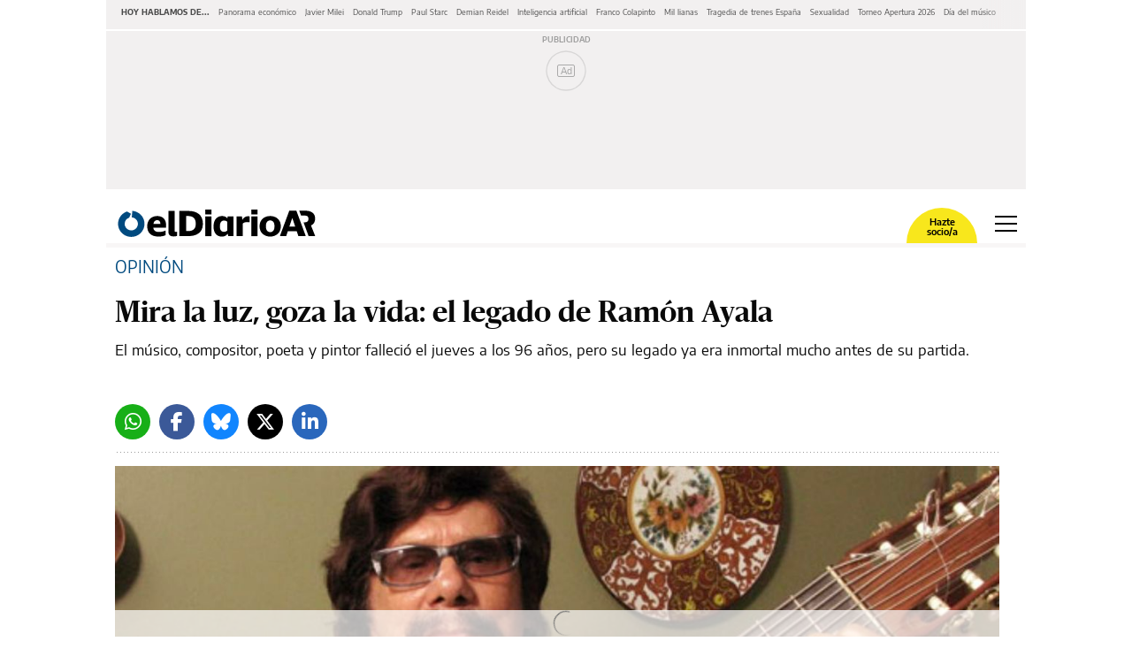

--- FILE ---
content_type: text/html; charset=UTF-8
request_url: https://www.eldiarioar.com/espectaculos/mira-luz-goza-vida-legado-ramon-ayala_1_10752980.amp.html
body_size: 29535
content:








<!doctype html>
<html ⚡ lang="es">
    <head>
        <meta charset="utf-8">
                                                                                <title>Mira la luz, goza la vida: el legado de Ramón Ayala - elDiarioAR.com</title>
                                                    <link rel="canonical" href="https://www.eldiarioar.com/espectaculos/mira-luz-goza-vida-legado-ramon-ayala_1_10752980.html" />
                                                    <meta property="article:modified_time" content="2023-12-09T18:07:00+01:00" />
                                                    <meta property="article:published_time" content="2023-12-09T04:01:53+01:00" />
                                                    <meta property="article:section" content="Espectáculos" />
                                                    <meta name="description" content="El músico, compositor, poeta y pintor falleció el jueves a los 96 años, pero su legado ya era inmortal mucho antes de su partida." />
                                                    <meta name="generator" content="BBT bCube NX" />
                                                    <meta name="keywords" content="mira, luz, goza, vida, legado, ramon, ayala" />
                                                    <meta property="og:description" content="El músico, compositor, poeta y pintor falleció el jueves a los 96 años, pero su legado ya era inmortal mucho antes de su partida." />
                                                    <meta property="og:image" content="https://static.eldiario.es/clip/e2f38f61-1825-4873-9cec-711d38d5fcf3_facebook-eldiarioar-watermarked-aspect-ratio_default_0.jpg" />
                                                    <meta property="og:site_name" content="elDiarioAR.com" />
                                                    <meta property="og:title" content="Mira la luz, goza la vida: el legado de Ramón Ayala" />
                                                    <meta property="og:type" content="article" />
                                                    <meta property="og:url" content="https://www.eldiarioar.com/espectaculos/mira-luz-goza-vida-legado-ramon-ayala_1_10752980.html" />
                                                    <meta name="publisher" content="elDiarioAR.com" />
                                                    <meta name="robots" content="index,follow,max-image-preview:large" />
                                                    <meta name="twitter:card" content="summary_large_image" />
                                                    <meta name="twitter:description" content="El músico, compositor, poeta y pintor falleció el jueves a los 96 años, pero su legado ya era inmortal mucho antes de su partida." />
                                                    <meta name="twitter:image" content="https://static.eldiario.es/clip/e2f38f61-1825-4873-9cec-711d38d5fcf3_twitter-eldiarioar-watermarked-aspect-ratio_default_0.jpg" />
                                                    <meta name="twitter:title" content="Mira la luz, goza la vida: el legado de Ramón Ayala" />
                                                    <link rel="shortcut icon" href="/favicon.png" />
                                                    <link rel="apple-touch-icon" href="/apple-touch-icon.png" />
                                                    <meta name="cXenseParse:pageclass" content="article" />
                                                    <meta name="cXenseParse:articleid" content="10752980" />
                                                    <meta name="cXenseParse:pagetype" content="news" />
                    
        <meta name="viewport" content="width=device-width,minimum-scale=1,initial-scale=1">

        <link rel="dns-prefetch preconnect" href="//fonts.googleapis.com"/>
        <link rel="preconnect" href="https://fonts.gstatic.com" crossorigin>

                                                                                        
        <link rel="preload" as="font" crossorigin type="font/woff2" href="/assets/font-awesome/webfonts/fa-brands-400-6.7.2.h-cbcf42b2e9228a8f5bad42717d8a88db.woff2">
        <link rel="preload" as="font" crossorigin type="font/woff2" href="/assets/font-awesome/webfonts/fa-regular-400.h-8b13141deffa0a1d715d14a470aea6de.woff2">
        <link rel="preload" as="font" crossorigin type="font/woff2" href="/assets/font-awesome/webfonts/fa-solid-900.h-a265bbc20e40ae6e6b45e0b78ab08c41.woff2">
        <link rel="preload" as="font" crossorigin type="font/woff2" href="/assets/fonts/Sanomat-Bold.h-373c85a21d9c4a9d9e61591059b3cd10.woff2">
        <link rel="preload" as="font" crossorigin type="font/woff2" href="/assets/fonts/Sanomat-BoldItalic.h-f2d217517f506cf86adb408540c6f560.woff2">
        <link rel="preload" as="font" crossorigin type="font/woff2" href="/assets/fonts/Sanomat-Regular.h-4a529b67b31a48a569e13a0bb13ff331.woff2">
        <link rel="preload" as="font" crossorigin type="font/woff2" href="/assets/fonts/Sanomat-RegularItalic.h-fa676aa644d06cab885a24e8e85afc78.woff2">
        <link rel="preload" as="font" crossorigin type="font/woff2" href="/assets/fonts/EncodeSans-Bold.h-3615789c30db97c814190ccfa6c1ed55.woff2">
        <link rel="preload" as="font" crossorigin type="font/woff2" href="/assets/fonts/EncodeSans-Medium.h-f96b7afbcc61e48e37dd5d9f576b9216.woff2">
        <link rel="preload" as="font" crossorigin type="font/woff2" href="/assets/fonts/EncodeSans-SemiBold.h-dd6ceda8c575380380113e8d0dfcf9a3.woff2">
        <link rel="preload" as="font" crossorigin type="font/woff2" href="/assets/fonts/EncodeSans-Regular.h-95e287f64028f2809df86f87c5a78858.woff2">

        <style amp-custom>
          
        @font-face {font-family:"Font Awesome 5 Brands";font-display:swap;font-style:normal;font-weight:normal;src:url("/assets/font-awesome/webfonts/fa-brands-400-6.7.2.h-cbcf42b2e9228a8f5bad42717d8a88db.woff2") format("woff2");}
        @font-face {font-family:"Font Awesome 5 Free";font-display:swap;font-style:normal;font-weight:400;src:url("/assets/font-awesome/webfonts/fa-regular-400.h-8b13141deffa0a1d715d14a470aea6de.woff2") format("woff2");}
        @font-face {font-family:"Font Awesome 5 Free";font-display:swap;font-style:normal;font-weight:900;src:url("/assets/font-awesome/webfonts/fa-solid-900.h-a265bbc20e40ae6e6b45e0b78ab08c41.woff2") format("woff2");}
        @font-face {font-family:"Sanomat-Bold";font-display:swap;font-style:normal;font-weight:400;src:url("/assets/fonts/Sanomat-Bold.h-373c85a21d9c4a9d9e61591059b3cd10.woff2") format("woff2");unicode-range:U+0025-00FF;}
        @font-face {font-family:"Sanomat-BoldItalic";font-display:swap;font-style:normal;font-weight:400;src:url("/assets/fonts/Sanomat-BoldItalic.h-f2d217517f506cf86adb408540c6f560.woff2") format("woff2");unicode-range:U+0025-00FF;}
        @font-face {font-family:"Sanomat-Regular";font-display:swap;font-style:normal;font-weight:400;src:url("/assets/fonts/Sanomat-Regular.h-4a529b67b31a48a569e13a0bb13ff331.woff2") format("woff2");unicode-range:U+0025-00FF;}
        @font-face {font-family:"Sanomat-RegularItalic";font-display:swap;font-style:normal;font-weight:400;src:url("/assets/fonts/Sanomat-RegularItalic.h-fa676aa644d06cab885a24e8e85afc78.woff2") format("woff2");unicode-range:U+0025-00FF;}
        @font-face {font-family:"Encode Sans";font-display:swap;font-style:normal;font-weight:400;src:url("/assets/fonts/EncodeSans-Regular.h-95e287f64028f2809df86f87c5a78858.woff2") format("woff2");unicode-range:U+0025-00FF,U+201c,U+201d;}
        @font-face {font-family:"Encode Sans";font-display:swap;font-style:normal;font-weight:500;src:url("/assets/fonts/EncodeSans-Medium.h-f96b7afbcc61e48e37dd5d9f576b9216.woff2") format("woff2");unicode-range:U+0025-00FF,U+201c,U+201d;}
        @font-face {font-family:"Encode Sans";font-display:swap;font-style:normal;font-weight:600;src:url("/assets/fonts/EncodeSans-SemiBold.h-dd6ceda8c575380380113e8d0dfcf9a3.woff2") format("woff2");unicode-range:U+0025-00FF,U+201c,U+201d;}
        @font-face {font-family:"Encode Sans";font-display:swap;font-style:normal;font-weight:700;src:url("/assets/fonts/EncodeSans-Bold.h-3615789c30db97c814190ccfa6c1ed55.woff2") format("woff2");unicode-range:U+0025-00FF,U+201c,U+201d;}

        .fa,.fas,.far,.fal,.fad,.fab{display:inline-block;font-style:normal;font-variant:normal;text-rendering:auto;line-height:1}.fa-twitter:before{content:""}.fa-x-twitter:before{content:""}.fa-bluesky:before{content:""}.fa-linkedin-in:before{content:""}.fa-comment-alt:before{content:""}.fa-chevron-right:before{content:""}.fa-facebook-f:before{content:""}.fa-ellipsis-h:before{content:""}.fa-ellipsis-v:before{content:""}.fa-heart:before{content:""}.fa-whatsapp:before{content:""}.fa-telegram-plane:before{content:""}.fa-check-double:before{content:""}.fa-envelope:before{content:""}.fa-print:before{content:""}.fa-pinterest:before{content:""}.fa-envelope-open::before{content:""}.fab{font-family:"Font Awesome 5 Brands"}.far,.fal{font-family:"Font Awesome 5 Free";font-weight:400}.fa,.fas{font-family:"Font Awesome 5 Free";font-weight:900}html{box-sizing:border-box;-ms-overflow-style:scrollbar}*,*::before,*::after{box-sizing:inherit}.container{width:100%;padding-right:10px;padding-left:10px;margin-right:auto;margin-left:auto;max-width:540px}.container-fluid{width:100%;padding-right:10px;padding-left:10px;margin-right:auto;margin-left:auto}.row{display:flex;flex-wrap:wrap;margin-right:-10px;margin-left:-10px}.no-gutters{margin-right:0;margin-left:0}.no-gutters>.col,.no-gutters>[class*=col-]{padding-right:0;padding-left:0}.col-6,.col-12{position:relative;width:100%;min-height:1px;padding-right:10px;padding-left:10px;flex:0 0 50%;max-width:50%}.col-12{flex:0 0 100%;max-width:100%}body{overflow-x:hidden}body>amp-img{float:left}body.focus{background-color:#f9e700}body h1{margin-block-start:0;margin-block-end:0;margin-inline-start:0;margin-inline-end:0;margin-bottom:.5rem}figure,blockquote{margin:0}a{color:#007bff;text-decoration:none;background-color:rgba(0,0,0,0)}a:hover{opacity:.6}.blue-btn{display:block;min-width:280px;padding:14px;outline:none;border:none;background-color:#004a7f;font:normal 600 14px/1.43 "Encode Sans",Verdana,sans-serif;color:#fff}.blue-btn:hover{text-decoration:none;opacity:.85;cursor:pointer}.transparent-btn{display:block;min-width:280px;padding:16px;text-align:center;outline:none;border:1px solid #000;background-color:rgba(0,0,0,0);font:normal 500 19px/normal "Encode Sans",Verdana,sans-serif;color:#000;font-size:13px}.transparent-btn:hover{text-decoration:none;opacity:1}.transparent-btn:hover{text-decoration:none;opacity:.85;cursor:pointer}a.mention{font:normal 600 15px/1.4 "Encode Sans",Verdana,sans-serif;color:#000;color:#004a7f}a.mention:hover{text-decoration:none;opacity:.6;cursor:pointer}.no-padding-mobile{padding:0}
.article-page.megabannerTop--enabled{display:flex;flex-direction:column}.article-page.megabannerTop--enabled .bannerTop{display:flex;flex-wrap:wrap;width:100%;min-height:179px;margin-bottom:1em}.article-page.megabannerTop--enabled .bannerTop .ad-container{box-sizing:border-box;min-height:179px;margin-block-end:0;-webkit-margin-after:0}.partner .c-header{max-width:1040px;margin:0 auto;flex:0 0 100%}.amp-next-page-links{border-top:0 solid rgba(0,0,0,0)}.author-pill-wrapper{margin-top:15px;padding-bottom:7px;border:0 none rgba(0,0,0,0);border-bottom:3px solid;border-image:url(/img_dotted.h-6d53b375a06e4ff135c5efc39424d343.svg) 3 3 3 3 repeat}.rs-pill{align-items:flex-end;display:flex;justify-content:flex-end;flex-wrap:wrap;padding-bottom:12px;width:100%;border:0 none rgba(0,0,0,0);border-bottom:3px solid;border-image:url(/img_dotted.h-6d53b375a06e4ff135c5efc39424d343.svg) 3 3 3 3 repeat}.partner .rs-pill{max-width:830px}.rs-pill+.ad-container{margin-top:15px}.news-image{margin-top:30px;margin-bottom:25px}.second-col>.news-image:first-child{margin-top:15px}.recirculation{margin-top:65px;padding-right:0;padding-left:0;border-right:0;border-left:0;border-bottom:0}.secondary-content .recirculation{margin-top:40px}.news-square,.news-partners-recruitment{margin:30px 0}.tags{margin-bottom:32px}.news-date{margin-bottom:12px;padding-top:15px;border:0 none rgba(0,0,0,0);border-top:3px solid;border-image:url(/img_dotted.h-6d53b375a06e4ff135c5efc39424d343.svg) 3 3 3 3 repeat}.buttons-rs-panel button:first-child{margin-left:0}.q{margin-top:25px;margin-bottom:25px}.cmp-next-new{margin-top:15px}.cm-slider{margin-top:20px;margin-bottom:40px;padding-top:5px;border:0 none rgba(0,0,0,0);border-top:3px solid;border-image:url(/img_dotted.h-6d53b375a06e4ff135c5efc39424d343.svg) 3 3 3 3 repeat}.cm-slider .cm-slider-wrapper{margin-left:-10px;margin-right:-10px}.cm-comment{margin-top:45px;margin-bottom:30px;padding:0 15px}.news-onfrontpage{padding-top:8px;border:0 none rgba(0,0,0,0);border-top:3px solid;border-image:url(/img_dotted.h-6d53b375a06e4ff135c5efc39424d343.svg) 3 3 3 3 repeat}.secondary-content .ad{padding:0;border:none}.header-container{padding:0}.cm-wrapper{padding:0 10px}.partner .article-page .ad{display:none}.partner .article-page .c-content{margin-bottom:40px}.partner .article-page .recirculation{display:none}.partner .article-page .cmp-next-new{margin-top:45px;margin-bottom:25px}body.amp-shadow{margin:0 -10px}.article-page.opinion-page .news-header .title{margin-bottom:11px;font-family:"Sanomat-Regular",Georgia,serif;line-height:37px;letter-spacing:.3px}.article-page.opinion-page .news-header .footer{margin-top:17px}.article-page.opinion-page .news-header .footer li{margin-bottom:20px}.article-page.opinion-page .news-header .footer li:last-child{margin-bottom:0}.article-page.opinion-page .news-header .footer li h2{margin:0;font-size:16px;line-height:20px}
.nav-links__wrapper{width:100%;max-width:100%;height:33px;display:flex;align-items:center;padding:5px 12px 9px;position:relative;background-color:#f2f0f0;white-space:nowrap}.nav-links__wrapper .nav-links__links{display:flex;align-items:flex-start;justify-content:flex-start;padding:0;margin:0;list-style:none;overflow-x:scroll;overflow-y:hidden;-ms-overflow-style:none;scrollbar-width:none}.nav-links__wrapper .nav-links__links::-webkit-scrollbar{display:none}.nav-links__wrapper .nav-links__links:after{content:" ";width:50px;height:100%;display:block;position:absolute;top:0;right:0;background:linear-gradient(90deg, rgba(255, 255, 255, 0), #f2f0f0)}.nav-links__wrapper .nav-links__title{display:inline-block;padding:5px 0;font:bold 9px/1.5 "Encode Sans",Verdana,sans-serif;text-transform:uppercase}.nav-links__wrapper .nav-links__link{display:flex;padding:0;font:400 9px/1.5 "Encode Sans",Verdana,sans-serif}.nav-links__wrapper .nav-links__link a,.nav-links__wrapper .nav-links__link span{font:inherit;line-height:inherit;color:inherit}.nav-links__wrapper .nav-links__link a.item:focus,.nav-links__wrapper .nav-links__link a.item:hover{color:#9b9b9b;text-decoration:none}.nav-links__wrapper .nav-links__title,.nav-links__wrapper .nav-links__link{margin:0 5px;color:#4a4a4a}.nav-links__wrapper+.cmp-footer,.nav-links__wrapper+.bannerTop{margin-top:2px}
.ad-container{width:100%;height:auto;position:relative;z-index:999;padding:20px 0;box-sizing:content-box;margin-block-end:1em;background-color:#f2f0f0;text-align:center}.ad-container:before{content:"Publicidad";width:100%;height:20px;position:absolute;top:0;left:0;display:flex;align-items:center;justify-content:center;font:normal 600 9px/1 "Encode Sans",Verdana,sans-serif;text-transform:uppercase;color:#9b9b9b}.ad-container amp-ad{margin:0 auto}.ad-container amp-ad amp-img{margin:auto}.ad-container .amp-sunmedia{height:unset}.ad-container .ad{margin:15px auto;padding:15px 0;border:3px solid rgba(0,0,0,0);border-right:0;border-left:0;border-image:url(/img_dotted.h-6d53b375a06e4ff135c5efc39424d343.svg) 3 3 3 3 repeat}.ad-container .no-border-top{padding-top:0;border-top:none}#sibboCMPIframe{position:fixed;bottom:0;left:0;overflow:hidden;background:rgba(0,0,0,.7);z-index:1000;width:100%;height:100%}amp-consent{position:initial}
.hamburguer-menu{display:flex}.h-i{position:relative;height:18px;width:25px;padding:0;transform:rotate(0deg);cursor:pointer;border:none;background:rgba(0,0,0,0)}.h-i:focus{outline:none}.h-i:hover{opacity:.6;transition:0s}.h-i.white span{background:#fff}.h-i span{display:block;opacity:1;position:absolute;height:2px;width:100%;left:0;transform:rotate(0deg);background:#000}.h-i span:nth-child(1){top:0}.h-i span:nth-child(2),.h-i span:nth-child(3){top:8px}.h-i span:nth-child(4){top:16px}.h-i.open span:nth-child(1){left:50%;top:18px;width:0}.h-i.open span:nth-child(2){transform:rotate(45deg)}.h-i.open span:nth-child(3){transform:rotate(-45deg)}.h-i.open span:nth-child(4){left:50%;top:18px;width:0}
.main-container{max-width:1040px;margin:0 auto;background-color:#fff}.mega-menu-responsive{width:100vw}header{border-bottom:5px solid rgba(242,240,240,.5647058824);background-clip:padding-box;height:50px;display:flex;margin-bottom:10px;justify-content:space-between}header .logotipo-cont{height:70%;align-self:center;margin-left:10px}header .logotipo-cont .logotipo{width:232px}.eldiarioar header .logotipo-cont .logotipo{width:230px}.vertele header .logotipo-cont .logotipo{width:144px}.cordopolis header .logotipo-cont .logotipo{width:317px}.ileon header .logotipo-cont .logotipo{width:103px}.ileon-elbierzo header .logotipo-cont .logotipo{width:178px}header a.login{width:30px;height:100%;margin-left:auto;margin-right:20px;position:relative;display:inline-flex;align-items:center;justify-content:center;border-radius:40px;overflow:hidden}header a.login i{font-size:25px;height:25px;width:25px}header a.login i:before{content:""}header a.login img{object-fit:contain}header .become-partner{margin-left:auto;position:relative;display:inline-flex;background-color:#f8e71c;width:80px;padding:5px 0 2px;border-top-left-radius:80px;border-top-right-radius:80px;border-bottom-left-radius:0;border-bottom-right-radius:0;margin-right:20px;justify-content:center;height:40px;align-self:flex-end}header .become-partner a.makepartner{display:block;width:50%;margin:auto;text-align:center;font:normal 600 11px/1 "Encode Sans",Verdana,sans-serif;color:#000;text-decoration:none}header .become-partner a.login{width:30px;height:30px;position:absolute;top:0;left:-15px;border-radius:40px;overflow:hidden}header .become-partner a.login i{font-size:25px;height:25px;width:25px;color:#4a4a4a}header .become-partner a.login i:before{content:""}header .become-partner a.login img{object-fit:contain}header a.user{width:30px;height:30px;border-radius:40px;overflow:hidden;margin-right:20px;margin-left:auto;align-self:center}header a.user img{object-fit:contain}header .hamburguer-menu{display:flex;margin-right:10px;align-items:center}header .section-header{display:block}header .section-header .first-row>div:first-child{padding-bottom:0;padding-top:0}header .section-header .first-row>div:last-child{padding-bottom:0;padding-top:0;align-items:center;justify-content:flex-end;display:flex}header .section-header .first-row>div:last-child>.login-user{margin:5px 0}header .section-header .first-row>div:last-child>div.become-partner-cont{margin-right:18px;position:relative}header .section-header .first-row>div:last-child>div.become-partner-cont .login{display:block;position:absolute;top:0;left:0;width:10px;height:10px}header .section-header .first-row>div:last-child>div.become-partner-cont.log-nopartner .user.menu-active:after{border-top:9px solid rgba(0,0,0,0);border-bottom:9px solid rgba(0,0,0,0);border-right:9px solid #f2f0f0;bottom:-22px;left:-2px}header .section-header .first-row>div:last-child>div.become-partner-cont .cont-partner{display:flex;position:relative}header .section-header .first-row>div:last-child>div.become-partner-cont .cont-partner .login-user{background:rgba(0,0,0,0);padding:0;height:auto;width:auto;position:absolute;left:-10px;bottom:15px}header .section-header .first-row>div:last-child>div.become-partner-cont .cont-partner .login-user .user{position:static}header .section-header .first-row>div:last-child>div.login-cont{margin:12px 25px 16px 0}header .section-header .first-row>div:last-child .become-partner{min-width:75px;padding:10px}header .section-header .second-row{margin:0 -10px}header~.menu-header{display:none;margin:0;background:#fff;z-index:2;position:fixed;left:0;width:100%}
.section{display:flex;flex-direction:column;width:100%;height:50px;background-color:#004a7f;padding:3px 15px}.section .title{display:none;font:400 17px "Encode Sans",Verdana,sans-serif;letter-spacing:0;color:#fff}.section .subtitle{font:500 21px "Encode Sans",Verdana,sans-serif;letter-spacing:0;color:#fff;line-height:1.5;height:100%;margin-bottom:0}.section .subtitle a{color:#fff}.section .subtitle a:hover{text-decoration:none}.section.s--p{flex-direction:row;justify-content:space-between;padding-top:8px}.section.s--p .partner{display:flex;align-self:center}.section.s--p .partner__text{margin:0;padding:8px;font:400 11px/1.53 "Encode Sans",Verdana,sans-serif;color:#fff}.section.s--p .partner__image{max-height:30px}
.m-c{overflow-y:auto;background-color:#f2f0f0;display:block;flex-wrap:wrap;max-width:1040px;margin:0 auto}.m-c .buttons{display:flex;justify-content:space-between;padding:10px;width:100%}.m-c .buttons .login{display:flex;height:65px;background-color:#fff;margin-right:14px;width:50%;align-items:center;justify-content:center;border:1px solid #b4b4b4;border-radius:4px;outline:none;text-decoration:none;font-family:"Encode Sans",Verdana,sans-serif;font-size:14px;font-weight:500;color:#000}.m-c .buttons .login amp-img{margin-left:5px}.m-c .buttons .login i{font-size:25px;height:25px;width:25px;margin-left:5px}.m-c .buttons .login i:before{content:""}.m-c .buttons .login[amp-access][amp-access-hide]{display:none}.m-c .buttons .input{width:50%;position:relative;min-height:65px}.m-c .buttons .input:first-child{width:100%}.m-c .buttons .input.login-menu{width:100%;height:65px}.m-c .buttons .input.login-menu .placeholder{justify-content:space-between;padding:0 25px}.m-c .buttons .input.login-menu .search{padding:0 20px;text-align:left}.m-c .buttons .input .placeholder{width:100%;height:100%;position:absolute;display:flex;justify-content:center;align-items:center;font-family:"Encode Sans",Verdana,sans-serif;font-size:14px;font-weight:500}.m-c .buttons .input .placeholder span{margin-right:10px}.m-c .buttons .input .placeholder i{font-size:25px;color:#8e8e93}.m-c .buttons .input .search{width:100%;height:100%;background-color:#fff;border:none;opacity:.65;text-align:center;color:#000;outline:none;font-family:"Encode Sans",Verdana,sans-serif;font-size:14px;font-weight:500}.m-c .buttons .input .search:focus{box-shadow:inset 0 0 1px 2px rgba(74,144,226,.58)}.m-c .m-s{width:100%;display:block;justify-content:space-around;padding:0 10px 0}.m-c .m-s.cmp-focos-elDiario-partner{background-color:#f9e700}body>.cordopolis .m-c .m-s.cmp-focos-elDiario-partner{background-color:#000}body>.cordopolis .m-c .m-s.cmp-focos-elDiario-partner ul li a,body>.cordopolis .m-c .m-s.cmp-focos-elDiario-partner header .title-option{color:#fff}body>.vertele .m-c .m-s.cmp-focos-elDiario-partner{background-color:#009700}body>.vertele .m-c .m-s.cmp-focos-elDiario-partner ul li a,body>.vertele .m-c .m-s.cmp-focos-elDiario-partner header .title-option{color:#fff}.m-c .m-s header{padding-right:0;width:100%;border:none;border-top:3px solid;border-image:url(/img_dotted.h-6d53b375a06e4ff135c5efc39424d343.svg) 3 3 3 3 repeat;background-color:inherit}.m-c .m-s header[aria-expanded=true] .title-option .fa-chevron-up{transform:scaleY(1)}.m-c .m-s header .title-option{display:flex;font-family:"Encode Sans",Verdana,sans-serif;font-size:17px;font-weight:600;color:#4a4a4a;align-items:center;justify-content:space-between;margin:10px 0;pointer-events:auto}.m-c .m-s header .title-option .fa-chevron-up{font-weight:400;transition:.5s;transform:scaleY(-1)}.m-c .m-s header .title-option .fa-chevron-up:before{content:""}.m-c .m-s ul{list-style:none;padding:0}.m-c .m-s ul li a{display:block;padding:10px 0;font:normal 400 14px/1.78 "Encode Sans",Verdana,sans-serif;letter-spacing:0;color:#090909;font-size:17px;line-height:25px;text-decoration:none}.m-c .m-s ul ul{margin:0 0 0 30px}.m-c .m-s ul ul li a{color:#9b9b9b}.m-c .m-s li:not(:last-child){border:none;border-bottom:3px solid;border-image:url(/img_dotted.h-6d53b375a06e4ff135c5efc39424d343.svg) 3 3 3 3 repeat;background-color:inherit}.m-c .logo_bottom_wrapper{margin:15px 0 20px;padding:0 10px}
.c-l-p{display:block;padding:0 10px 10px;position:relative;margin-bottom:10px}.gallery-page__has-alert .c-l-p{margin-bottom:20px}.c-l-p:after{content:"";position:absolute;border:0 none rgba(0,0,0,0);border-bottom:3px solid;border-image:url(/img_dotted.h-6d53b375a06e4ff135c5efc39424d343.svg) 3 3 3 3 repeat;margin:0;bottom:0;left:10px;right:10px;display:block}.c-l-p:hover{text-decoration:none}.c-l-p .partner{padding:10px;background:#f9e700;min-height:54px;display:flex;flex-direction:column;text-decoration:none;color:#000}body>.eldiarioar .c-l-p .partner{background-color:#bbe3ff}.c-l-p .partner .cont-wrapper{display:flex;justify-content:space-between;align-items:center;padding-bottom:10px;border:0 none rgba(0,0,0,0);border-bottom:3px solid;border-image:url(/img_dotted.h-6d53b375a06e4ff135c5efc39424d343.svg) 3 3 3 3 repeat}.c-l-p .partner .cont-wrapper .cont-icon{display:flex;align-items:center;padding-left:0}.c-l-p .partner .cont-wrapper .cont-icon .icon{background:url(/eldiario-icon-black.h-64702f947747ed6c415d2454b7ae3e9e.png);width:40px;height:30px;background-size:contain;background-repeat:no-repeat;background-position:center;margin-right:5px}.c-l-p .partner .cont-wrapper .cont-icon span{font:normal 700 18px/1.56 "Encode Sans",Verdana,sans-serif;color:#000}.c-l-p .partner .cont-wrapper .btn-access{display:flex;justify-content:center;align-items:center;background-color:#fff;border-radius:14px;width:90px;height:28px;text-decoration:none;font:normal 400 12px/1.41 "Encode Sans",Verdana,sans-serif;letter-spacing:0;color:#4a4a4a;text-transform:uppercase}.c-l-p .partner .cont-wrapper .btn-access i{font-size:16px;margin-left:5px}.c-l-p .partner .cont-new-wrapper .cont-new{display:none;margin:10px 0;font:normal 400 15px/1.33 "Encode Sans",Verdana,sans-serif;color:#000;text-decoration:none}.c-l-p .partner .cont-new-wrapper .cont-new span{display:-webkit-box;-webkit-line-clamp:3;-webkit-box-orient:vertical;overflow:hidden}.c-l-p .partner .cont-new-wrapper .cont-new i{width:40px;display:flex;padding:5px;margin-right:18px}.c-l-p .partner .cont-new-wrapper .cont-new:first-of-type{display:flex}body.partner{padding:10px}body.partner-preview .c-l-p{display:none}
.c-l{margin:0 10px 20px;padding-bottom:0;position:relative;width:100%;max-width:calc(100vw - 20px)}.c-l:after{content:"";position:absolute;width:100%;bottom:-10px;border:0 none rgba(0,0,0,0);border-bottom:3px solid;border-image:url(/img_dotted.h-6d53b375a06e4ff135c5efc39424d343.svg) 3 3 3 3 repeat}.c-l .default,.c-l .live,.c-l .last-minute{padding:4px 15px;background:#f2f0f0;min-height:54px}.c-l .default span.title,.c-l .live span.title,.c-l .last-minute span.title{font:normal 700 15px/1.26 "Encode Sans",Verdana,sans-serif;text-transform:uppercase;color:#004a7f;text-transform:uppercase}.c-l .default span.title.main,.c-l .live span.title.main,.c-l .last-minute span.title.main{margin-left:0;display:inline}.c-l .default span.title:not(.main),.c-l .live span.title:not(.main),.c-l .last-minute span.title:not(.main){border-left:0;font:normal 400 15px/1.26 "Encode Sans",Verdana,sans-serif;text-transform:uppercase;color:#004a7f}.c-l .default a:not(.title),.c-l .live a:not(.title),.c-l .last-minute a:not(.title){font-family:"Encode Sans",Verdana,sans-serif;font-size:15px;line-height:20px;color:#4a4a4a;font-weight:400;display:inline;text-decoration:none}.c-l .last-minute{display:table;position:relative;width:100%}.c-l .last-minute:before{content:"";border:0 none rgba(0,0,0,0);border-left:3px solid;border-image:url(/img_dotted.h-6d53b375a06e4ff135c5efc39424d343.svg) 3 3 3 3 repeat;position:absolute;max-height:65px;bottom:0;left:55px;top:0}.c-l .last-minute .icon{display:table-cell;vertical-align:middle;background:url(/last-minute-icon.h-0e8a933a47c2022d9b258da96836ab70.png);width:27px;min-width:30px;height:26px;background-size:contain;background-repeat:no-repeat;background-position:center;margin-right:25px}.c-l .last-minute>div{margin-left:25px}.c-l .last-minute>div>span.title.main{font:normal 700 15px/1.25 "Encode Sans",Verdana,sans-serif;text-transform:uppercase;color:#d0021b}.c-l .last-minute>div+div{display:flex;position:relative;margin-top:5px}.c-l .last-minute>div+div:before{position:absolute;top:5px;content:"";border:0 none rgba(0,0,0,0);border-left:3px solid;border-image:url(/img_dotted.h-6d53b375a06e4ff135c5efc39424d343.svg) 3 3 3 3 repeat;height:12px;display:inline-block}.c-l .last-minute>div+div>span.title{padding-left:5px;margin-right:5px}.c-l .last-minute>div+div>span.title:not(.main){font:normal 400 15px/1.25 "Encode Sans",Verdana,sans-serif;text-transform:uppercase;color:#d0021b}.c-l .last-minute>div+div>a{white-space:nowrap;overflow:hidden;text-overflow:ellipsis;display:inline-block;max-width:135px;margin-bottom:0}.c-l .last-minute>span.title{padding-left:10px;margin:0 5px 0 10px;font:normal 400 15px/1.25 "Encode Sans",Verdana,sans-serif;text-transform:uppercase;color:#4a90e2;display:block;margin-left:45px}.c-l .last-minute>span.title.main{margin:0 10px;font:normal 700 15px/1.25 "Encode Sans",Verdana,sans-serif;text-transform:uppercase;color:#4a90e2;display:inline-block}.c-l .last-minute>a:not(.title){font:normal 400 15px/1.25 "Encode Sans",Verdana,sans-serif;color:#4a4a4a;display:block;margin-bottom:10px;margin-left:55px}.c-l .live{display:table;position:relative;width:100%}.c-l .live:before{content:"";border:0 none rgba(0,0,0,0);border-left:3px solid;border-image:url(/img_dotted.h-6d53b375a06e4ff135c5efc39424d343.svg) 3 3 3 3 repeat;position:absolute;height:65px;left:55px;top:0}.c-l .live .icon{display:table-cell;vertical-align:middle;background:url(/live-icon.h-fc0b9d418a07fd44608d433ee4f20078.png);width:27px;height:26px;background-size:contain;background-repeat:no-repeat;background-position:center}.c-l .live>div{margin-left:25px}.c-l .live>div.first-element{overflow:hidden}.c-l .live>div>span.title.main{font:normal 700 15px/1.25 "Encode Sans",Verdana,sans-serif;text-transform:uppercase;color:#4a90e2}.c-l .live>div+div{display:flex;position:relative;margin-top:5px}.c-l .live>div+div:before{position:absolute;top:5px;content:"";border:0 none rgba(0,0,0,0);border-left:3px solid;border-image:url(/img_dotted.h-6d53b375a06e4ff135c5efc39424d343.svg) 3 3 3 3 repeat;height:12px;display:inline-block}.c-l .live>div+div>span.title{padding-left:5px;margin-right:5px}.c-l .live>div+div>span.title:not(.main){font:normal 400 15px/1.25 "Encode Sans",Verdana,sans-serif;text-transform:uppercase;color:#4a90e2}.c-l .live>div+div>a{white-space:nowrap;overflow:hidden;text-overflow:ellipsis;display:inline-block;max-width:165px;margin-bottom:0}.c-l .live>span.title{padding-left:10px;margin:0 5px 0 10px;font:normal 400 15px/1.25 "Encode Sans",Verdana,sans-serif;text-transform:uppercase;color:#4a90e2;display:block;margin-left:45px}.c-l .live>span.title.main{margin:0 10px;font:normal 700 15px/1.25 "Encode Sans",Verdana,sans-serif;text-transform:uppercase;color:#4a90e2;display:inline-block}.c-l .live>a:not(.title){font:normal 400 15px/1.25 "Encode Sans",Verdana,sans-serif;color:#4a4a4a;display:block;margin-bottom:10px;margin-left:55px}.home-page .c-l{padding-top:8px}body.partner .c-l{margin:10px auto}
.content-kicker{display:flex;margin-bottom:20px}.content-kicker a,.content-kicker a:hover{color:inherit;text-decoration:none}.content-kicker .image{max-width:1000px;max-height:200px;left:0}.content-kicker .image-100{width:100%;max-width:1000px;max-height:40px;object-fit:cover;height:40px;object-position:left}.content-kicker .text{display:flex;flex-direction:column;margin:0;font:normal 400 19px/1.32 "Encode Sans",Verdana,sans-serif;color:#090909}.content-kicker .text .title{text-transform:uppercase;color:#004a7f}body>.ileon .content-kicker .text .title{color:#e2017a}body>.vertele .content-kicker .text .title{color:#009700}
.news-header .title{font:normal 400 32px/1.16 "Sanomat-Bold",Georgia,serif;color:#090909}.news-header .title .content-kicker .text .title{font-size:inherit;font-family:inherit;letter-spacing:initial}.news-header .title .content-kicker .text>a{letter-spacing:initial}body>.vertele .news-header .title,body>.cordopolis .news-header .title,body>.ileon .news-header .title{font-family:"Encode Sans",Verdana,sans-serif;font-weight:700;letter-spacing:0}.news-header .description{margin-bottom:20px}.news-header .description{font:normal 400 17px/1.294 "Encode Sans",Verdana,sans-serif;color:#090909}.news-header .footer{list-style:none;padding-left:0;margin:0 0 35px}.news-header .footer li h2{margin-bottom:20px;font:normal 400 17px/1.294 "Encode Sans",Verdana,sans-serif;color:#090909}.news-header .footer li h2 .footer-link{font-weight:600;color:var(--main-link-color, #004a7f)}.news-header .footer li h2 .footer-link:hover{text-decoration:none;opacity:.6;cursor:pointer}body>.vertele .news-header .footer li h2 .footer-link{color:var(--main-link-color, #009700)}body>.ileon .news-header .footer li h2 .footer-link{color:var(--main-link-color, #E2017A)}.news-header .footer li h2 .kicker{color:#090909}.news-header .footer li h2 .category{color:#4a90e2}body>.vertele .news-header .footer li h2 .category{color:#009700}body>.ileon .news-header .footer li h2 .category{color:#e2017a}.minute-by-minute-page--politician .news-header .footer li h2 .category{color:#d0021b}.image-kicker{max-width:80%;min-width:200px}.image-kicker .fixed-container{position:relative}
.buttons-rs-panel{display:flex;align-items:flex-end;justify-content:flex-start;height:55px;border-bottom:0 none;margin-bottom:15px;margin-top:15px;padding-bottom:12px;border:0 none rgba(0,0,0,0);border-bottom:3px solid;border-image:url(/img_dotted.h-6d53b375a06e4ff135c5efc39424d343.svg) 3 3 3 3 repeat}.buttons-rs-panel button:hover{text-decoration:none}
.button-rs{margin:0 10px 0 0;display:flex;justify-content:center;align-items:center;height:40px;width:40px;border-radius:50%;border:rgba(0,0,0,0);color:#fff;font-size:22px;cursor:pointer;text-decoration:none}.button-rs:focus{outline:none}.button-rs.bg-twitter{background-color:#55adee}.button-rs.bg-x-twitter{background-color:#000}.button-rs.bg-facebook{background-color:#3b5998}.button-rs.bg-meneame{background-color:#e35614}.button-rs.bg-telegram{background-color:#2fa3e7}.button-rs.bg-whatsapp{background-color:#17af17}.button-rs.bg-bluesky{background-color:#1185fe}.button-rs.bg-linkedin{background-color:#2a67bc}.button-rs.bg-heart{background-color:#d0021b}.button-rs.bg-heart>i{margin-top:2px}.button-rs i{display:flex;justify-content:center;align-items:center;color:#fff}.button-rs~.btn-wrapper{display:flex;align-items:center;margin:0 5px}.button-rs~.btn-wrapper span{display:none;margin-left:5px;cursor:default;font:normal 600 14px/1.29 "Encode Sans",Verdana,sans-serif;color:#4a4a4a;color:#d20a23}
.news-image img{width:100%}.news-image .footer{position:relative;margin:0;padding:10px 0;font:500 14px "Encode Sans",Verdana,sans-serif;letter-spacing:.2px;color:#090909}.news-image .footer .author{font-size:12px;color:#9b9b9b}.news-image .footer .zoom-icon{position:absolute;top:-34px;right:10px;font-size:24px;color:#fff;cursor:pointer}.news-image .footer:not(.imageInBody){padding-left:16px;padding-right:16px;background-color:rgba(224,220,220,.44)}
.n-i{margin-top:25px;margin-bottom:20px}.n-i .info-wrapper p{margin:0}.n-i .info-wrapper .authors{padding-right:6px;font:normal 700 14px/1.43 "Encode Sans",Verdana,sans-serif;color:#004a7f;color:#4a4a4a;text-decoration:none}.n-i .info-wrapper .authors a{color:var(--main-link-color, #004a7f);text-decoration:none}body>.vertele .n-i .info-wrapper .authors a{color:var(--main-link-color, #009700)}body>.ileon .n-i .info-wrapper .authors a{color:var(--main-link-color, #E2017A)}.n-i .info-wrapper .date-comments-wrapper{display:flex;flex-wrap:wrap}.n-i .info-wrapper .date-comments-wrapper .place{padding-right:6px;font:normal 400 14px/1.43 "Encode Sans",Verdana,sans-serif;color:#4a4a4a}.n-i .info-wrapper .date-comments-wrapper .date{padding-right:6px;font:normal 400 14px/1.43 "Encode Sans",Verdana,sans-serif;color:#4a4a4a;line-height:20px}.n-i .info-wrapper .date-comments-wrapper .date.modification-date{font-weight:600}.n-i .info-wrapper .date-comments-wrapper .date .day{margin-right:5px}.n-i .info-wrapper .date-comments-wrapper .date .hour{white-space:nowrap;position:relative}.n-i .info-wrapper .date-comments-wrapper .date .hour:before{content:"-";position:absolute;left:-7px;top:-2px;bottom:0}.n-i .info-wrapper .date-comments-wrapper .comments{font:normal 700 14px/1.43 "Encode Sans",Verdana,sans-serif;color:#9b9b9b}.n-i .info-wrapper .date-comments-wrapper .comments i{padding-right:6px;font-size:13px}.n-i .twitter-wrapper{margin-top:3px}.n-i .twitter-wrapper .twitter-account{display:inline-block;margin-right:10px;font:normal 600 14px/1.43 "Encode Sans",Verdana,sans-serif;color:#55adee;text-decoration:none}.n-i .twitter-wrapper .twitter-account:last-child{margin:0}
.lang-links{padding-top:5px;border:0 none rgba(0,0,0,0);border-top:3px solid;border-image:url(/img_dotted.h-6d53b375a06e4ff135c5efc39424d343.svg) 3 3 3 3 repeat}@media only screen and (min-width : 1040px){.partner .lang-links{padding-top:0;border:none}}.lang-links .lang-link{margin:0;font:normal 500 10px/2 "Encode Sans",Verdana,sans-serif;letter-spacing:0;color:#4a4a4a}.lang-links .lang-link+.lang-link{margin-top:7px}.lang-links .lang-link a{text-decoration:underline;color:#4a4a4a}
.article-text{margin-top:16px}p.article-text{font:normal 400 18px/1.56 "Encode Sans",Verdana,sans-serif;color:#000}p.article-text a{font:normal 600 15px/1.53 "Encode Sans",Verdana,sans-serif;letter-spacing:0;color:#004a7f;color:var(--main-link-color, #004a7f);font-size:17px;text-decoration:none}body>.vertele p.article-text a{color:var(--main-link-color, #009700)}body>.ileon p.article-text a{color:var(--main-link-color, #E2017A)}p.article-text a:hover{text-decoration:none;opacity:.85;cursor:pointer}p.article-text a:hover{position:relative}p.article-text a:hover::before{position:absolute;content:"";bottom:0;left:0;width:100%;border-bottom:1px dotted #004a7f}body>.vertele p.article-text a:hover{text-decoration:none;opacity:.85;cursor:pointer}body>.vertele p.article-text a:hover{position:relative}body>.vertele p.article-text a:hover::before{position:absolute;content:"";bottom:0;left:0;width:100%;border-bottom:1px dotted #009700}body>.ileon p.article-text a:hover{text-decoration:none;opacity:.85;cursor:pointer}body>.ileon p.article-text a:hover{position:relative}body>.ileon p.article-text a:hover::before{position:absolute;content:"";bottom:0;left:0;width:100%;border-bottom:1px dotted #e2017a}p.article-text.enableAmpHtml{font-size:14px;line-height:23px;border:3px solid;border-image:url(/img_dotted.h-6d53b375a06e4ff135c5efc39424d343.svg) 3 3 3 3 repeat;padding:6px 10px}p.article-text.enableAmpHtml *{font-size:14px}.list{font:normal 400 18px/1.56 "Encode Sans",Verdana,sans-serif;color:#000}.list a{font:normal 600 15px/1.53 "Encode Sans",Verdana,sans-serif;letter-spacing:0;color:#004a7f;font-size:17px;text-decoration:none}body>.vertele .list a{color:#009700}body>.ileon .list a{color:#e2017a}.list a:hover{text-decoration:none;opacity:.85;cursor:pointer}.list a:hover{position:relative}.list a:hover::before{position:absolute;content:"";bottom:0;left:0;width:100%;border-bottom:1px dotted #004a7f}body>.vertele .list a:hover{text-decoration:none;opacity:.85;cursor:pointer}body>.vertele .list a:hover{position:relative}body>.vertele .list a:hover::before{position:absolute;content:"";bottom:0;left:0;width:100%;border-bottom:1px dotted #009700}h2.article-text,h3.article-text{margin-top:20px;font:normal 700 17px/1.53 "Encode Sans",Verdana,sans-serif;color:#4a4a4a}h2.article-text{font-size:18px}.article__see-more{display:block;margin:30px auto;padding:20px;border-radius:2px;max-width:300px;font:500 16px/1.2 "Encode Sans",Verdana,sans-serif;text-align:center;color:#fff;background-color:#4a90e2}body>.vertele .article__see-more{background-color:#009700}.article__see-more i{margin-left:5px;color:#fff}.article-tvchannel{margin:15px 0}.article-tvchannel img{object-fit:contain;object-position:center left;max-height:28px;max-width:130px}.article-tvchannel+.article-text{margin-top:15px}.article-tvchannel+.list{margin-top:15px}p.article-text,.news-header .footer li h2,.cm-slider .slider-title .title,.new-fronpage:hover .new-info,.new-fronpage .new-info .new-title{font-kerning:none;text-overflow:ellipsis}
.know-more{margin:50px 0 40px;position:relative;border:1px solid #dedede;border-radius:3px}.know-more:before{content:"Más información";padding:0 5px;position:absolute;top:-10px;left:10px;font:normal 600 15px/1.25 "Encode Sans",Verdana,sans-serif;color:#4a4a4a;background-color:#fff}.know-more>a{display:block;padding:35px 15px 15px}.know-more>a:hover{text-decoration:none}.know-more__title{margin:0;font:normal 400 18px/1.22 "Sanomat-Bold",Georgia,serif;color:#004a7f}@media only screen and (min-width : 768px){.know-more__title{font-size:20px;letter-spacing:.29px}.partner .know-more{float:left;margin:20px 30px 25px 0;width:185px}.partner .know-more>a{display:flex;flex-direction:column-reverse}.partner .know-more .know-more__title{width:auto;font-size:18px}}@media only screen and (min-width : 1040px){.know-more{margin-top:40px}.know-more__title{font-size:18px;letter-spacing:.29px}}
.partner .c-header{max-width:1040px;margin:0 auto;flex:0 0 100%}.c-subheader{display:flex;max-width:640px;width:100%;flex-direction:column;margin-left:10px}.partner .c-subheader{display:block;max-width:1040px;margin:0 auto;flex:0 0 100%}.author-pill-wrapper{padding-bottom:12px;border:0 none rgba(0,0,0,0);border-bottom:3px solid;border-image:url(/img_dotted.h-6d53b375a06e4ff135c5efc39424d343.svg) 3 3 3 3 repeat;margin-bottom:15px}.partner .author-pill-wrapper{max-width:830px}.news-image{margin-bottom:25px}.recirculation{margin-top:65px}.secondary-content .recirculation{margin-top:40px}.news-square,.news-partners-recruitment{margin:30px 0}.tags{margin-bottom:32px}.news-date{margin-bottom:12px;padding-top:15px;border:0 none rgba(0,0,0,0);border-top:3px solid;border-image:url(/img_dotted.h-6d53b375a06e4ff135c5efc39424d343.svg) 3 3 3 3 repeat}.buttons-rs-panel button:first-child{margin-left:0}.q{margin-top:25px;margin-bottom:25px}.cmp-next-new{margin-top:15px;margin-bottom:50px}.cm-slider{margin-top:20px;margin-bottom:40px;padding-top:5px;border:0 none rgba(0,0,0,0);border-top:3px solid;border-image:url(/img_dotted.h-6d53b375a06e4ff135c5efc39424d343.svg) 3 3 3 3 repeat}.cm-slider .cm-slider-wrapper{margin-left:-10px;margin-right:-10px}.cm-comment{margin-top:45px;margin-bottom:30px;padding:0 15px}.news-onfrontpage{padding-top:15px;border:0 none rgba(0,0,0,0);border-top:3px solid;border-image:url(/img_dotted.h-6d53b375a06e4ff135c5efc39424d343.svg) 3 3 3 3 repeat}.secondary-content .ad{padding:0;border:none}@media only screen and (max-width: 767px){.header-container{padding:0}.cm-wrapper{padding:0 10px}}@media only screen and (min-width: 768px){.rs-pill{justify-content:space-between;flex-wrap:nowrap}.rs-pill .buttons-rs-panel{display:flex;margin-bottom:0}.cm-slider{margin-top:40px}.news-partners-recruitment{margin:40px 0}.cm-highlight,.cm-comment,.cm-commentary-container{padding:0 50px}.news-onfrontpage{margin-right:50px;margin-left:50px}.cm-commentary.muted{padding-right:15px}}@media only screen and (max-width: 1039px){.recirculation{padding-right:0;padding-left:0;border-right:0;border-left:0;border-bottom:0}.cm-slider{margin-top:0}}@media only screen and (min-width: 1040px){.content-container{padding-right:30px}.secondary-content{padding-left:30px}.cmp-title{display:none}.cm-highlight,.cm-comment,.cm-commentary-container{padding:0}.news-onfrontpage{margin:0}.cm-highlight,.cm-comment{padding-left:30px}.cm-slider{margin-top:60px}.cm-slider .cm-slider-wrapper{margin-left:-20px;margin-right:0}.cm-commentary-container .commentary-wrapper .cm-commentary{padding-left:50px;margin-left:-20px}.cm-commentary-container .commentary-wrapper .cm-commentary.moderated,.cm-commentary-container .commentary-wrapper .cm-commentary.muted{padding-left:20px;margin-left:0px}.cm-commentary-container .commentary-wrapper .cm-commentary.regular .commentary-wrapper{padding-left:16px}.cm-commentary-container .commentary-wrapper .cm-commentary::after{left:101px}}.fullwidth .author-pill-wrapper{max-width:none}.fullwidth .rs-pill{max-width:none}.partner .article-page .ad{display:none}.partner .article-page .c-content{margin-bottom:40px}.partner .article-page .recirculation{display:none}.partner .article-page .cmp-next-new{margin-top:45px;margin-bottom:25px}@media only screen and (min-width: 768px){.partner .article-page .cmp-next-new{margin-top:30px;margin-bottom:40px}.partner .article-page .cm-commentary-container .commentary-wrapper .cm-commentary.regular{padding-left:0}.partner .article-page .cm-commentary-container .commentary-wrapper .cm-commentary.regular .commentary-wrapper{padding-left:36px}}@media only screen and (min-width: 1040px){.partner .article-page .content-container{padding-right:10px}.partner .article-page .c-content{max-width:830px}.partner .article-page .c-content .partner-wrapper{display:flex;padding:15px 0;border:0 none rgba(0,0,0,0);border-top:3px solid;border-image:url(/img_dotted.h-6d53b375a06e4ff135c5efc39424d343.svg) 3 3 3 3 repeat}.partner .article-page .c-content .partner-wrapper.no-border{border:none}.partner .article-page .c-content .partner-wrapper .first-col{width:170px}.partner .article-page .c-content .partner-wrapper .first-col .cmp-title{display:block;line-height:1.3}.partner .article-page .c-content .partner-wrapper .second-col{order:2;width:calc(100% - 164px);padding-left:20px}.partner .article-page .c-content .partner-wrapper .second-col .g-h.news-video{margin:0}.partner .article-page .c-content .partner-wrapper .second-col .news-image{margin:0 0 25px 0}.partner .article-page .rs-pill,.partner .article-page .cm-slider,.partner .article-page .news-date,.partner .article-page .news-onfrontpage{border:none}.partner .article-page .news-date{padding-top:0}.partner .article-page .second-col .article-text:first-child{margin-top:0}.partner .article-page .news-onfrontpage{margin-top:-18px}.partner .article-page .news-image{margin:16px 0}.partner .article-page .cm-slider{margin-top:45px}.partner .article-page .cm-slider .cm-slider-wrapper{margin:0;box-shadow:825px 0px 0px 0px #f2f0f0,-825px 0px 0px 0px #f2f0f0}.partner .article-page .cmp-next-new{margin-top:55px}.partner .article-page .cm-highlight,.partner .article-page .cm-comment{padding-left:0}.partner .article-page .cm-commentary-container .commentary-wrapper .cm-commentary{padding-left:20px;margin-left:0}.partner .article-page .cm-commentary-container .commentary-wrapper .cm-commentary::after{left:0}}.poll-page .button-rs.bg-save{display:none}.news-outlook{margin-bottom:20px;padding:20px 25px 15px;border:3px solid;border-image:url(/img_dotted_black.h-880abde475b393927f0b16b95c1a325c.svg) 3 3 3 3 repeat}.news-outlook .outlook-subhead{margin-bottom:10px;font:600 16px/1.2 "Encode Sans",Verdana,sans-serif;color:#4a90e2}body>.vertele .news-outlook .outlook-subhead{color:#009700}body>.ileon .news-outlook .outlook-subhead{color:#e2017a}.news-outlook .news-image{margin-bottom:10px;margin-top:20px}.news-outlook .image-footer{margin-bottom:25px}.news-outlook .outlook-header{margin-bottom:30px;font:700 18px/23px "Encode Sans",Verdana,sans-serif}.news-outlook p.article-text,.news-outlook .list{font:500 17px/27px "Encode Sans",Verdana,sans-serif}.news-outlook p.article-text a,.news-outlook .list a{font-size:17px}.news-outlook p.article-text:last-child,.news-outlook .list:last-child{margin-bottom:0}.news-outlook p.article-text strong{font-size:inherit;line-height:inherit}
.tags .tags-wrapper{padding-left:0;list-style-type:none;font:normal 500 14px/1.71 "Encode Sans",Verdana,sans-serif;color:#7f7f7f}.tags .tags-wrapper li{display:inline-block}.tags .tags-wrapper .slash:first-child{display:none}.tags .tags-wrapper .tag-link{color:#004a7f;text-decoration:none}
.news-partners-recruitment{padding:35px 32px;display:flex;flex-direction:column;background-image:url(/stripe-background2.h-cf988a68dfb68a677010a6f2df49e8ff.png);box-shadow:2px 2px 6px 1px rgba(0,0,0,.06)}.news-partners-recruitment .recruitment-header{display:flex;flex-direction:column}.news-partners-recruitment .recruitment-header .header-img{width:45px;height:45px}.news-partners-recruitment .recruitment-header .header-title{margin:10px 0 0;padding-top:6.2px;font:normal 400 22px/1.14 "Sanomat-Bold",Georgia,serif;color:#004a7f}.news-partners-recruitment .recruitment-separator{align-self:flex-start;width:100px;margin:20px 20px 20px 0;border:0 none rgba(0,0,0,0);border-bottom:3px solid;border-image:url(/img_dotted_black.h-880abde475b393927f0b16b95c1a325c.svg) 3 3 3 3 repeat;border-top:none}.news-partners-recruitment .recruitment-content{display:flex;flex-direction:column}.news-partners-recruitment .recruitment-content .article-text{margin-top:0}.news-partners-recruitment .recruitment-content .content-text{margin-bottom:12px;font:normal 500 17px/1.53 "Encode Sans",Verdana,sans-serif;color:#000}.news-partners-recruitment .recruitment-content .content-text .underscored{background-color:#f8e71c;letter-spacing:.4px}body>.eldiarioar .news-partners-recruitment .recruitment-content .content-text .underscored{background-color:#bbe3ff}.news-partners-recruitment .recruitment-content .content-link{width:100%;padding:14px;margin-top:16px;border:3px solid;border-image:url(/img_dotted_black.h-880abde475b393927f0b16b95c1a325c.svg) 3 3 3 3 repeat;background-color:#fff;font:500 14px "Encode Sans",Verdana,sans-serif;color:#000;text-transform:uppercase;text-align:center;text-decoration:none}body>.cordopolis .news-partners-recruitment .header-title{font-family:"Encode Sans",Verdana,sans-serif;font-weight:700;color:#000;letter-spacing:0}.partner .news-partners-recruitment{display:none}
.recirculation-block{margin:20px 0;padding:5px 5px 0;border:0 none rgba(0,0,0,0);border-top:3px solid;border-image:url(/img_dotted.h-6d53b375a06e4ff135c5efc39424d343.svg) 3 3 3 3 repeat}.recirculation-block .title a{letter-spacing:.15px;color:#000}.recirculation-block>.title{margin-bottom:10px;font-family:"Encode Sans",Verdana,sans-serif;font-size:16px;line-height:20px;font-weight:bold;color:var(--main-link-color, #004a7f)}body.vertele .recirculation-block>.title{color:var(--main-link-color, #009700)}body.ileon .recirculation-block>.title{color:var(--main-link-color, #E2017A)}.recirculation-block .recirculation-list{margin:0;padding:0;list-style:none}.recirculation-block .recirculation-list .recirculation-item{display:flex;flex-direction:column-reverse;padding-top:15px}.recirculation-block .recirculation-list .recirculation-item:not(:first-child){margin-top:28px;border-top:1px solid #d0d0d0}.recirculation-block .recirculation-list .recirculation-item .recirculation-item__txt .author{margin:5px 0 0;font-family:"Encode Sans",Verdana,sans-serif;font-weight:normal;font-size:14px;line-height:1.3;color:#4a4a4a}.recirculation-block .recirculation-list .recirculation-item .recirculation-item__txt .author a,.recirculation-block .recirculation-list .recirculation-item .recirculation-item__txt .author span{font:inherit;color:inherit}.recirculation-block .recirculation-list .recirculation-item .recirculation-item__txt .author a:hover{text-decoration:none}.recirculation-block .recirculation-list .recirculation-item .title{margin:0;font-family:"Sanomat-Regular",Georgia,serif;font-size:18px;line-height:22px}.recirculation-block .recirculation-list .recirculation-item .recirculation-item__img{margin-bottom:5px}
.new-fronpage:hover{text-decoration:none;opacity:.85}.new-fronpage:hover .new-info{background-color:#fff}.new-fronpage .new-img{overflow:hidden;height:0;padding-top:56.25%;background-position:center;background-size:cover;background-repeat:no-repeat}.new-fronpage .new-info{padding:13px 15px 22px;background-color:#f9f8f8}.new-fronpage .new-info .new-category{display:block;margin-bottom:8px;font:500 15px/1.27 "Encode Sans",Verdana,sans-serif;color:#4a4a4a}body>.vertele .new-fronpage .new-info .new-category{color:#009700}.new-fronpage .new-info .new-title{display:block;height:76px;margin-bottom:0;font:500 15px/1.33 "Encode Sans",Verdana,sans-serif;color:#4a4a4a}
.news-onfrontpage .title{padding:8px 10px 25px;margin-bottom:0;font:700 16px "Encode Sans",Verdana,sans-serif;color:#004a7f;background-color:#f2f0f0}body>.vertele .news-onfrontpage .title{color:#009700}.news-onfrontpage .row{padding:5px 10px;background-color:#f2f0f0;margin:0}.news-onfrontpage .row ul[class^=col-]{padding:5px 0;margin-bottom:0;list-style-type:none}.news-onfrontpage .row ul[class^=col-] .new-fronpage:not(:first-child){margin-top:10px}.morecontentfromtheauthor .news-onfrontpage{padding-bottom:15px}.morecontentfromtheauthor .news-onfrontpage ul .new-fronpage:nth-child(5){display:none}.morecontentfromtheauthor .news-onfrontpage ul.new-fronpage{margin-top:0}.morecontentfromtheauthor .news-onfrontpage .new-info{min-height:133px;height:auto}.morecontentfromtheauthor .news-onfrontpage .new-date{display:block;margin:12px 0;font:500 12px/20px "Encode Sans",Verdana,sans-serif;letter-spacing:0;text-transform:uppercase;color:#9b9b9b}.morecontentfromtheauthor .news-onfrontpage .hd--from-the-author{display:flex;justify-content:space-between;width:100%;margin:0;padding:0 10px 0 0;background-color:#f2f0f0}.morecontentfromtheauthor .news-onfrontpage .hd--from-the-author h2,.morecontentfromtheauthor .news-onfrontpage .hd--from-the-author h4,.morecontentfromtheauthor .news-onfrontpage .hd--from-the-author p{grid-column:1;grid-row:1;margin:2px 0}.morecontentfromtheauthor .news-onfrontpage .hd--from-the-author h2 .title,.morecontentfromtheauthor .news-onfrontpage .hd--from-the-author h4 .title,.morecontentfromtheauthor .news-onfrontpage .hd--from-the-author p .title{display:block;padding-bottom:0}.morecontentfromtheauthor .news-onfrontpage .hd--from-the-author h2 .twitter-wrapper,.morecontentfromtheauthor .news-onfrontpage .hd--from-the-author h4 .twitter-wrapper,.morecontentfromtheauthor .news-onfrontpage .hd--from-the-author p .twitter-wrapper{display:block;padding:5px 10px 0;font:normal 600 14px/1.43 "Encode Sans",Verdana,sans-serif;color:#55adee}.morecontentfromtheauthor .news-onfrontpage .hd--from-the-author .author{align-self:flex-start;padding:10px 0 0 10px}.morecontentfromtheauthor .news-onfrontpage .hd--from-the-author .author img{display:block;height:60px;width:60px;object-fit:cover;border-radius:50%}.morecontentfromtheauthor .news-onfrontpage .hd--follow-the-author{display:flex;flex-direction:column;padding:10px 10px 0 10px;font:400 12px/1.33 "Encode Sans",Verdana,sans-serif;letter-spacing:.1px;color:#4a4a4a;background-color:#f2f0f0}.morecontentfromtheauthor .news-onfrontpage .hd--follow-the-author:before{content:" ";display:block;border-top:2px solid #ebebeb;margin:0 0 10px;font-size:0}.morecontentfromtheauthor .news-onfrontpage .hd--follow-the-author a{display:block;align-self:flex-start;border:solid 2px #ebebeb;border-radius:25px;margin:0 0 6px;padding:9px 17px 7px;font:500 12px/1.67 "Encode Sans",Verdana,sans-serif;letter-spacing:.01px;color:#004a7f;background-color:#f9f8f8}.morecontentfromtheauthor .news-onfrontpage .hd--follow-the-author a i{margin-right:7px;font-size:16px;line-height:16px}.morecontentfromtheauthor+.partner-wrapper{margin-top:-15px;padding-top:15px;background-color:#f2f0f0}.morecontentfromtheauthor+.partner-wrapper .news-onfrontpage .title{padding:0 10px 5px;color:#4a90e2}
.cmp-footer{display:flex;flex-direction:column;width:100%;padding:30px 40px 40px;margin-top:20px;background-color:var(--main-color, #f8e71c)}body>.cordopolis .cmp-footer,body>.sevilla .cmp-footer,body>.era .cmp-footer{background-color:#000}body>.vertele .cmp-footer{background-color:#009700}body>.ileon .cmp-footer{background-color:var(--main-color, #E2017A)}.cmp-footer .footer-image-wrapper,.cmp-footer .footer-image-wrapper .footer-image{max-width:220px;width:100%}body>.vertele .cmp-footer .footer-image-wrapper,body>.vertele .cmp-footer .footer-image-wrapper .footer-image{max-width:140px}.cmp-footer .footer-image-wrapper{order:1;filter:brightness(0)}body>.cordopolis .cmp-footer .footer-image-wrapper,body>.sevilla .cmp-footer .footer-image-wrapper,body>.era .cmp-footer .footer-image-wrapper,body>.spot .cmp-footer .footer-image-wrapper,body>.ileon .cmp-footer .footer-image-wrapper{filter:contrast(0) brightness(100)}body>.cordopolis .cmp-footer .footer-image-wrapper::after,body>.sevilla .cmp-footer .footer-image-wrapper::after,body>.era .cmp-footer .footer-image-wrapper::after,body>.spot .cmp-footer .footer-image-wrapper::after,body>.ileon .cmp-footer .footer-image-wrapper::after{content:"";width:100px;position:absolute;bottom:auto;top:60px;left:0;border:0 none rgba(0,0,0,0);border-top:3px solid;border-image:url(/img_dotted.h-6d53b375a06e4ff135c5efc39424d343.svg) 3 3 3 3 repeat}body>.cordopolis .cmp-footer .footer-image-wrapper .footer-image:first-of-type,body>.sevilla .cmp-footer .footer-image-wrapper .footer-image:first-of-type,body>.era .cmp-footer .footer-image-wrapper .footer-image:first-of-type,body>.spot .cmp-footer .footer-image-wrapper .footer-image:first-of-type,body>.ileon .cmp-footer .footer-image-wrapper .footer-image:first-of-type{margin-bottom:50px}body>.ileon .cmp-footer .footer-image-wrapper .footer-image:first-of-type{display:block}.cmp-footer .footer-image-wrapper p{margin-top:10px;font:normal 400 14px/1.43 "Encode Sans",Verdana,sans-serif;color:#000;font-size:13px;text-align:right}body>.cordopolis .cmp-footer .footer-image-wrapper p,body>.sevilla .cmp-footer .footer-image-wrapper p,body>.era .cmp-footer .footer-image-wrapper p{color:#fff}body>.vertele .cmp-footer .footer-image-wrapper{width:unset;max-width:unset;height:unset;max-height:unset;filter:unset}body>.vertele .cmp-footer .footer-image-wrapper .footer__logo{float:left}body>.vertele .cmp-footer .footer-image-wrapper .footer__logo--eldiario{clear:both;margin-top:15px}.cmp-footer .icons-container{order:3;position:relative;padding:20px 0 10px}body>.cordopolis .cmp-footer .icons-container,body>.sevilla .cmp-footer .icons-container,body>.era .cmp-footer .icons-container{padding-top:0}.cmp-footer .icons-container::after{content:"";width:100px;position:absolute;top:30px;border:0 none rgba(0,0,0,0);border-top:3px solid;border-image:url(/img_dotted.h-6d53b375a06e4ff135c5efc39424d343.svg) 3 3 3 3 repeat}body>.cordopolis .cmp-footer .icons-container::after,body>.sevilla .cmp-footer .icons-container::after,body>.era .cmp-footer .icons-container::after,body>.vertele .cmp-footer .icons-container::after{filter:contrast(0) brightness(100)}.cmp-footer .icons-container .icons-wrapper{padding:20px 0 10px}.cmp-footer .icons-container .icons-wrapper .icons-title{margin:0 0 7px;font:400 12px/1.73 "Encode Sans",Verdana,sans-serif;color:#000}body>.cordopolis .cmp-footer .icons-container .icons-wrapper .icons-title,body>.sevilla .cmp-footer .icons-container .icons-wrapper .icons-title,body>.era .cmp-footer .icons-container .icons-wrapper .icons-title,body>.spot .cmp-footer .icons-container .icons-wrapper .icons-title,body>.vertele .cmp-footer .icons-container .icons-wrapper .icons-title,body>.ileon .cmp-footer .icons-container .icons-wrapper .icons-title{color:#fff}.cmp-footer .icons-container .icons-wrapper .icons a{margin-right:10px;font-size:31px;color:#000}.cmp-footer .icons-container .icons-wrapper .icons a:last-child{margin-right:0}body>.cordopolis .cmp-footer .icons-container .icons-wrapper .icons a,body>.sevilla .cmp-footer .icons-container .icons-wrapper .icons a,body>.era .cmp-footer .icons-container .icons-wrapper .icons a,body>.spot .cmp-footer .icons-container .icons-wrapper .icons a,body>.vertele .cmp-footer .icons-container .icons-wrapper .icons a,body>.ileon .cmp-footer .icons-container .icons-wrapper .icons a{color:#fff}.cmp-footer .footer-info{order:2}body>.spot .cmp-footer .footer-info{display:none}.cmp-footer .footer-info .footer-title{margin:15px 0 20px;font:400 18px/1.28 "Sanomat-Bold",Georgia,serif;color:#000}body>.cordopolis .cmp-footer .footer-info .footer-title,body>.sevilla .cmp-footer .footer-info .footer-title,body>.era .cmp-footer .footer-info .footer-title,body>.vertele .cmp-footer .footer-info .footer-title,body>.ileon .cmp-footer .footer-info .footer-title{color:#fff}.cmp-footer .footer-info .footer-btn{display:inline-block;padding:15px 24px;font:600 16px/20px "Encode Sans",Verdana,sans-serif;color:#000;background-color:#fff;box-shadow:3px 3px 8px 0 rgba(0,0,0,.0705882353);border-radius:25px;text-align:center;cursor:pointer}.partner .cmp-footer .footer-info .footer-title{margin-bottom:0}.partner .cmp-footer .footer-info .footer-btn{display:none}.footer-links{width:100%;padding:22px 0 30px;text-align:center}.footer-links .links-list{padding:0;margin:0 auto;list-style:none}.footer-links .links-list .link-item .link{font:500 14px/2.14 "Encode Sans",Verdana,sans-serif;color:#4a4a4a;text-decoration:none}.fa-android:before{content:""}.fa-apple:before{content:""}.fa-instagram:before{content:""}.fa-youTube:before{content:""}.fa-rss:before{content:""}.fa-tiktok:before{content:""}

        body {overflow: hidden}
                </style>

                        
                <script type="application/ld+json">{"@context":"https://schema.org","@type":"NewsArticle","headline":"Mira la luz, goza la vida: el legado de Ramón Ayala","articleBody":"Conocí a Ramón Ayala sin saber que era Ramón Ayala. De muy chica recuerdo que pedía deseos a través del estribillo de \"Posadeña linda\" sin s ...","description":"El músico, compositor, poeta y pintor falleció el jueves a los 96 años, pero su legado ya era inmortal mucho antes de su partida.","image":{"@type":"ImageObject","url":"https://static.eldiario.es/clip/e2f38f61-1825-4873-9cec-711d38d5fcf3_16-9-discover-aspect-ratio_default_0.jpg","width":{"@type":"QuantitativeValue","value":1200},"height":{"@type":"QuantitativeValue","value":675},"name":"Ramón Ayala en el documental de Marcos López","author":{"@type":"Person"}},"datePublished":"2023-12-09T04:01:53+01:00","dateModified":"2023-12-09T18:07:00+01:00","author":[{"@type":"Person","name":"Claudia Regina Martínez","url":"https://www.eldiarioar.com/autores/claudia-regina-martinez/","image":"https://static.eldiario.es/clip/d455ffd3-eb53-48b4-b829-8f455aed3049_avatar-200-aspect-ratio_default_0.jpg"}],"publisher":{"@type":"Organization","name":"elDiarioAR.com","url":"https://www.eldiarioar.com","logo":{"@type":"ImageObject","url":"https://www.eldiarioar.com/assets/img/logos/eldiarioar-json-ld.h-b67fbb1d6559f8c1ea4f6fd1da4c238b.png","name":"elDiarioAR.com"}},"mainEntityOfPage":"https://www.eldiarioar.com/espectaculos/mira-luz-goza-vida-legado-ramon-ayala_1_10752980.html","url":"https://www.eldiarioar.com/espectaculos/mira-luz-goza-vida-legado-ramon-ayala_1_10752980.html","isPartOf":{"@type":["CreativeWork","Product"],"name":"eldiario.es","productID":"eldiario.es:premium"},"isAccessibleForFree":true,"articleSection":"Espectáculos"}</script>
<script type="application/ld+json">{"@context":"https://schema.org","@type":"Organization","name":"elDiarioAR.com","url":"https://www.eldiarioar.com","logo":{"@type":"ImageObject","url":"https://www.eldiarioar.com/assets/img/logos/eldiarioar-json-ld.h-b67fbb1d6559f8c1ea4f6fd1da4c238b.png","name":"elDiarioAR.com"}}</script>
<script type="application/ld+json">{"@context":"https://schema.org","@type":"BreadcrumbList","itemListElement":[{"@type":"ListItem","position":1,"item":{"name":"elDiarioAR.com","@id":"https://www.eldiarioar.com/"}},{"@type":"ListItem","position":2,"item":{"name":"Espectáculos","@id":"https://www.eldiarioar.com/espectaculos/"}}]}</script>

                    <meta name="amp-consent-blocking" content="amp-ad" />
        
        <script async custom-element="amp-access" src="https://cdn.ampproject.org/v0/amp-access-0.1.js"></script><script async custom-element="amp-sidebar" src="https://cdn.ampproject.org/v0/amp-sidebar-0.1.js"></script><script async custom-element="amp-accordion" src="https://cdn.ampproject.org/v0/amp-accordion-0.1.js"></script><script async custom-template="amp-mustache" src="https://cdn.ampproject.org/v0/amp-mustache-0.2.js"></script><script async custom-element="amp-bind" src="https://cdn.ampproject.org/v0/amp-bind-0.1.js"></script><script async custom-element="amp-ad" src="https://cdn.ampproject.org/v0/amp-ad-0.1.js"></script><script async custom-element="amp-consent" src="https://cdn.ampproject.org/v0/amp-consent-0.1.js"></script><script async custom-element="amp-analytics" src="https://cdn.ampproject.org/v0/amp-analytics-0.1.js"></script><script async custom-element="amp-position-observer" src="https://cdn.ampproject.org/v0/amp-position-observer-0.1.js"></script><script async custom-element="amp-animation" src="https://cdn.ampproject.org/v0/amp-animation-0.1.js"></script>
        
        <style amp-boilerplate>body{-webkit-animation:-amp-start 8s steps(1,end) 0s 1 normal both;-moz-animation:-amp-start 8s steps(1,end) 0s 1 normal both;-ms-animation:-amp-start 8s steps(1,end) 0s 1 normal both;animation:-amp-start 8s steps(1,end) 0s 1 normal both}@-webkit-keyframes -amp-start{from{visibility:hidden}to{visibility:visible}}@-moz-keyframes -amp-start{from{visibility:hidden}to{visibility:visible}}@-ms-keyframes -amp-start{from{visibility:hidden}to{visibility:visible}}@-o-keyframes -amp-start{from{visibility:hidden}to{visibility:visible}}@keyframes -amp-start{from{visibility:hidden}to{visibility:visible}}</style><noscript><style amp-boilerplate>body{-webkit-animation:none;-moz-animation:none;-ms-animation:none;animation:none}</style></noscript>
        <script async src="https://cdn.ampproject.org/v0.js"></script>

        

                    
<script id="amp-access" type="application/json">
        {
            "type": "client",
            "authorization": "https://auth.eldiarioar.com/amp-access/api/amp-authorization.json?readerId=READER_ID&canonicalUrl=CANONICAL_URL&referer=DOCUMENT_REFERRER&_=RANDOM",
            "authorizationTimeout": 2000,
            "noPingback": true,
            "login": "https://usuarios.eldiarioar.com/iniciar-sesion/amp-access/login/?readerId=READER_ID&canonicalUrl=CANONICAL_URL",
            "authorizationFallbackResponse": {
                "error": false,
                "access": true,
                "userIsLogged": false,
                "closed": false,
                "advance": false,
                "exclusive": false,
                "user": {
                    "id": 1000003,
                    "nick": "Name",
                    "type": 0
                }
            }
        }
 </script>
            </head>

    <body >
            

    <div class="article-page megabannerTop--enabled main-container  eldiarioar">
                    
                
        <aside
        class="nav-links__wrapper"
        data-mrf-recirculation="hoy-hablamos-de"    >
                    <p class="nav-links__title">Hoy hablamos de...</p>
                <ul class="nav-links__links">
                            <li class="nav-links__link">
                                        <a
                        class="item"
                        href="https://www.eldiarioar.com/economia/trabajador-cobra-vez-gobierno-le-pisa-salario-empresario-exige-davos_1_12927876.html"                                                                                            >
                        Panorama económico
                    </a>
                </li>
                            <li class="nav-links__link">
                                        <a
                        class="item"
                        href="https://www.eldiarioar.com/politica/despedirse-davos-milei-hablo-cepo-pidio-nahuel-gallo-apunto-lula-pondero-china-socio-comercial_1_12927873.html"                                                                                            >
                        Javier Milei
                    </a>
                </li>
                            <li class="nav-links__link">
                                        <a
                        class="item"
                        href="https://www.eldiarioar.com/mundo/trump-demando-jpmorgan-chase-cerrar-cuentas-razones-politicas_1_12930094.html"                                                                                            >
                        Donald Trump
                    </a>
                </li>
                            <li class="nav-links__link">
                                        <a
                        class="item"
                        href="https://www.eldiarioar.com/politica/paul-starc-renuncio-uif-gestion-fugaz-tensiones-caputo-relevo-plena-pulseada-informacion_1_12928676.html"                                                                                            >
                        Paul Starc
                    </a>
                </li>
                            <li class="nav-links__link">
                                        <a
                        class="item"
                        href="https://www.eldiarioar.com/economia/directorio-nucleoelectrica-congela-firma-gerentes-responden-reidel_1_12926036.html"                                                                                            >
                        Demian Reidel
                    </a>
                </li>
                            <li class="nav-links__link">
                                        <a
                        class="item"
                        href="https://www.eldiarioar.com/mundo/fmi-alerta-impacto-ia-empleo-sera-tsunami_1_12931005.html"                                                                                            >
                        Inteligencia artificial
                    </a>
                </li>
                            <li class="nav-links__link">
                                        <a
                        class="item"
                        href="https://www.eldiarioar.com/deportes/alpine-presento-a526-correra-colapinto-ano-formula-1_1_12930355.html"                                                                                            >
                        Franco Colapinto
                    </a>
                </li>
                            <li class="nav-links__link">
                                        <a
                        class="item"
                        href="https://www.eldiarioar.com/sociedad/mil-lianas/fuerza-engano-lecturas-verano_129_12927812.html"                                                                                            >
                        Mil lianas
                    </a>
                </li>
                            <li class="nav-links__link">
                                        <a
                        class="item"
                        href="https://www.eldiarioar.com/mundo/rostros-tragedia-adamuz-45-vidas-truncadas-apenas-segundos_1_12929064.html"                                                                                            >
                        Tragedia de trenes España
                    </a>
                </li>
                            <li class="nav-links__link">
                                        <a
                        class="item"
                        href="https://www.eldiarioar.com/sociedad/tamano-importa-estudio-indica-pene-altura-influyen-atraccion-no-creen-hombres_1_12928941.html"                                                                                            >
                        Sexualidad
                    </a>
                </li>
                            <li class="nav-links__link">
                                        <a
                        class="item"
                        href="https://www.eldiarioar.com/deportes/comienza-torneo-apertura-2026-formato-calendario-ultra-comprimido-mundial_1_12928452.html"                                                                                            >
                        Torneo Apertura 2026
                    </a>
                </li>
                            <li class="nav-links__link">
                                        <a
                        class="item"
                        href="https://www.eldiarioar.com/sociedad/dia-nacional-musico-celebra-23-enero-honor-establecio-fecha_1_12928994.html"                                                                                            >
                        Día del músico
                    </a>
                </li>
                    </ul>
    </aside>

        
                    <aside class="bannerTop" amp-access="access" amp-access-hide>
                
    
    

                                        
                    <div
            amp-access="NOT user OR user.type < 4"
            class="ad-container  megabannerTop"
            
        >
            <amp-ad
                                        data-lazy-fetch="true"
                                        data-loading-strategy="1"
                    width="320"
                    height="50"
                    type="doubleclick"
                    data-block-on-consent
                    data-npa-on-unknown-consent="true"
                    data-multi-size="320x100,300x100,300x50"
                    data-multi-size-validation="false"
                                        data-slot="/123333327/amp.eldiarioar.com/top"
                    json='{"targeting":{"ED_tags":["eldiarioes","espectaculos","mira","luz","goza","vida","legado","ramon","ayala","musica","ramonayala"],"ED_pag":"noticia","ED_prop":"eldiarioar-com"}}'
                                        data-vars-ad-slot="/123333327/amp.eldiarioar.com/top"
                                >
            </amp-ad>
        </div>
                </aside>
        
        
        
        
        
                    



<header class="header">
        <div class="logotipo-cont">
        
            

<div class="logotipo">
    <a href="/" title="Home">
        <amp-img alt="El diarioAr"
                 width="167"
                 height="23"
                 src="/assets/img/svg/logos/eldiarioar-logo-2c.h-df0d2f9aeb6b327c0792c51cc80e41fa.svg"
                 layout="responsive"
        ></amp-img>
    </a>
</div>
    </div>

            <a href="https://usuarios.eldiarioar.com/perfil" class="login" amp-access="userIsLogged AND user.type >= 4" amp-access-hide>
            <amp-img class="close-icon" src="/assets/img/default-user-avatar-ico.h-d472c5cb9f079c1ec909ecc6cea3a55b.svg" width="25" height="25"></amp-img>
        </a>

        <div class="become-partner" amp-access="userIsLogged AND user.type < 4" amp-access-hide>
            <a id="makepartner" class="makepartner" on="tap:AMP.navigateTo(url='https://www.eldiarioar.com/api/edibrainhub/callback.html?op=saveref&rd=https://usuarios.eldiarioar.com/hacete_socio/', target='_top')">
                Hazte socio/a
            </a>
            <a class="login" href="https://usuarios.eldiarioar.com/perfil">
                <amp-img class="close-icon" src="/assets/img/default-user-avatar-ico.h-d472c5cb9f079c1ec909ecc6cea3a55b.svg" width="25" height="25"></amp-img>
            </a>
        </div>

        <div class="become-partner" amp-access="NOT userIsLogged" amp-access-hide>
            <a id="makepartner" class="makepartner" on="tap:AMP.navigateTo(url='https://www.eldiarioar.com/api/edibrainhub/callback.html?op=saveref&rd=https://usuarios.eldiarioar.com/hacete_socio/', target='_top')">
                Hazte socio/a
            </a>
        </div>
    
        <div class="hamburguer-menu hamburguer-menu-cont">
        

<button [class]="sidebarVisible ? 'h-i hamburguer-icon black open' : 'h-i hamburguer-icon black' " class="h-i hamburguer-icon black" type="button"
        on="tap:sidebar" role="button" tabindex="0" aria-label="Menú">
  <span></span>
  <span></span>
  <span></span>
  <span></span>
</button>
    </div>
</header>

<amp-sidebar
    id="sidebar"
    class="sidenav mega-menu-responsive"
    layout="nodisplay"
    side="left"
    on="sidebarOpen:AMP.setState({sidebarVisible: true}); sidebarClose:AMP.setState({sidebarVisible: false})"
    >
    
<div class="menu-header-cont">

    <div class="cc-menu-desktop">
        


<div class="menu-cont m-c">
    <div class="buttons">
                
                    <a
                class="login"
                href="https://usuarios.eldiarioar.com/perfil"
                amp-access="userIsLogged"
                amp-access-hide
                            >
                
                <template amp-access-template type="amp-mustache">
                Hola {{user.nick}}
                </template>
                
            </a>

            <button
                id="menu-login-btn"
                class="login"
                on="tap:AMP.navigateTo(url='https://www.eldiarioar.com/api/edibrainhub/callback.html?op=saveref&rd=https://usuarios.eldiarioar.com/iniciar-sesion', target='_top')"
                amp-access="NOT userIsLogged"
                amp-access-hide
                            >
                Inicia sesión <amp-img class="close-icon" src="/assets/img/default-user-avatar-ico.h-d472c5cb9f079c1ec909ecc6cea3a55b.svg" width="25" height="25"></amp-img>
            </button>
        
                    <div class="input ">
                <div class="placeholder"><span>Buscar</span> <i class="fal fa-search"></i></div>
                <input type="search" class="search" name="search">
            </div>
            </div>

    



<amp-accordion disable-session-states>

    
        <section class="m-s menu-section cmp-main-menu-tablet">
            <header>
                <span class="title-option">Secciones <i class="icon fal fa-chevron-up"></i></span>
            </header>

            <ul >
                                                        <li>
                        <a href="https://www.eldiarioar.com/politica/"
                                                                              >
                                                        Política
                        </a>

                        
                    </li>
                                                        <li>
                        <a href="https://www.eldiarioar.com/economia/"
                                                                              >
                                                        Economía
                        </a>

                        
                    </li>
                                                        <li>
                        <a href="https://www.eldiarioar.com/sociedad/"
                                                                              >
                                                        Sociedad
                        </a>

                                                <ul>
                                                                                            <li>
                                    <a href="https://www.eldiarioar.com/sociedad/educacion/"
                                       title="Noticias de Educación"
                                                                                                                    >
                                                                                Educación
                                    </a>
                                                                    </li>
                                                                                            <li>
                                    <a href="https://www.eldiarioar.com/sociedad/medio-ambiente/"
                                       title="Noticias de Medio ambiente"
                                                                                                                    >
                                                                                Medio ambiente
                                    </a>
                                                                    </li>
                                                                                            <li>
                                    <a href="https://www.eldiarioar.com/sociedad/coronavirus/"
                                       title="Noticias de Coronavirus"
                                                                                                                    >
                                                                                Coronavirus
                                    </a>
                                                                    </li>
                                                                                            <li>
                                    <a href="https://www.eldiarioar.com/sociedad/vaca-muerta/"
                                       title="Noticias de Vaca Muerta"
                                                                                                                    >
                                                                                Vaca Muerta
                                    </a>
                                                                    </li>
                                                                                            <li>
                                    <a href="https://www.eldiarioar.com/sociedad/debate-sobre-el-aborto/"
                                       title="Noticias de Debate sobre el aborto"
                                                                                                                    >
                                                                                Debate sobre el aborto
                                    </a>
                                                                    </li>
                                                    </ul>
                        
                    </li>
                                                        <li>
                        <a href="https://www.eldiarioar.com/mundo/"
                                                                              >
                                                        Mundo
                        </a>

                                                <ul>
                                                                                            <li>
                                    <a href="https://www.eldiarioar.com/mundo/the-guardian/"
                                       title="Noticias de The Guardian"
                                                                                                                    >
                                                                                The Guardian
                                    </a>
                                                                    </li>
                                                    </ul>
                        
                    </li>
                                                        <li>
                        <a href="https://www.eldiarioar.com/latinoamerica/"
                                                                              >
                                                        Latinoamérica
                        </a>

                        
                    </li>
                                                        <li>
                        <a href="https://www.eldiarioar.com/cultura/"
                                                                              >
                                                        Cultura
                        </a>

                                                <ul>
                                                                                            <li>
                                    <a href="https://www.eldiarioar.com/cultura/lecturas/"
                                       title="Noticias de Lecturas"
                                                                                                                    >
                                                                                Lecturas
                                    </a>
                                                                    </li>
                                                    </ul>
                        
                    </li>
                                                        <li>
                        <a href="https://www.eldiarioar.com/conexiones/"
                                                                              >
                                                        Conexiones
                        </a>

                        
                    </li>
                                                        <li>
                        <a href="https://www.eldiarioar.com/espectaculos/"
                                                                              >
                                                        Espectáculos
                        </a>

                        
                    </li>
                                                        <li>
                        <a href="https://www.eldiarioar.com/autos-transporte-y-movilidad/"
                                                                              >
                                                        Autos, transporte y movilidad
                        </a>

                        
                    </li>
                                                        <li>
                        <a href="https://www.eldiarioar.com/medios/"
                                                                              >
                                                        Medios
                        </a>

                        
                    </li>
                                                        <li>
                        <a href="https://www.eldiarioar.com/tecnologia/"
                                                                              >
                                                        Tecnología
                        </a>

                        
                    </li>
                                                        <li>
                        <a href="https://www.eldiarioar.com/servicios/"
                                                                              >
                                                        Servicios
                        </a>

                        
                    </li>
                                                        <li>
                        <a href="https://www.eldiarioar.com/empresas-protagonistas/"
                                                                              >
                                                        Empresas+Protagonistas
                        </a>

                        
                    </li>
                                                        <li>
                        <a href="https://www.eldiarioar.com/viajes-y-salidas/"
                                                                              >
                                                        Viajes y salidas
                        </a>

                        
                    </li>
                                                        <li>
                        <a href="https://www.eldiarioar.com/mejor-vivir/"
                                                                              >
                                                        Mejor vivir
                        </a>

                        
                    </li>
                                                        <li>
                        <a href="https://www.eldiarioar.com/deportes/"
                                                                              >
                                                        Deportes
                        </a>

                                                <ul>
                                                                                            <li>
                                    <a href="/deportes/futbol/"
                                       title="Noticias de Futbol"
                                                                                                                    >
                                                                                Futbol
                                    </a>
                                                                    </li>
                                                    </ul>
                        
                    </li>
                            </ul>
        </section>

    
        <section class="m-s menu-section cmp-main-menu-tablet">
            <header>
                <span class="title-option">Opinión y Blogs <i class="icon fal fa-chevron-up"></i></span>
            </header>

            <ul >
                                                        <li>
                        <a href="https://www.eldiarioar.com/opinion/"
                                                                              >
                                                        Opinión
                        </a>

                                                <ul>
                                                                                            <li>
                                    <a href="https://www.eldiarioar.com/opinion/tribuna/"
                                       title="Noticias de Tribuna"
                                                                                                                    >
                                                                                Tribuna
                                    </a>
                                                                    </li>
                                                                                            <li>
                                    <a href="https://www.eldiarioar.com/sociedad/mil-lianas/"
                                       title="Noticias de Mil Lianas"
                                                                                                                    >
                                                                                Mil Lianas
                                    </a>
                                                                    </li>
                                                                                            <li>
                                    <a href="https://www.eldiarioar.com/blog/punto-de-encuentro/"
                                       title="Noticias de Punto de encuentro"
                                                                                                                    >
                                                                                Punto de encuentro
                                    </a>
                                                                    </li>
                                                                                            <li>
                                    <a href="https://www.eldiarioar.com/blog/algo-en-comun/"
                                       title="Noticias de Algo en común"
                                                                                                                    >
                                                                                Algo en común
                                    </a>
                                                                    </li>
                                                                                            <li>
                                    <a href="https://www.eldiarioar.com/blog/el-mundo-es-azul-como-una-naranja/"
                                       title="Noticias de El mundo es azul como una naranja"
                                                                                                                    >
                                                                                El mundo es azul como una naranja
                                    </a>
                                                                    </li>
                                                                                            <li>
                                    <a href="https://www.eldiarioar.com/blog/en-construccion/"
                                       title="Noticias de En Construcción"
                                                                                                                    >
                                                                                En Construcción
                                    </a>
                                                                    </li>
                                                    </ul>
                        
                    </li>
                                                        <li>
                        <a href=""
                                                                              >
                                                        Archivo Blogs
                        </a>

                                                <ul>
                                                                                            <li>
                                    <a href="https://www.eldiarioar.com/blog/gracias-por-venir-un-viaje-fugaz-por-las-cocinas-del-periodismo/"
                                       title="Noticias de Gracias por venir"
                                                                                                                    >
                                                                                Gracias por venir
                                    </a>
                                                                    </li>
                                                                                            <li>
                                    <a href="https://www.eldiarioar.com/blog/un-trabajo-extraordinario-historias-e-ideas-sobre-maternidad-y-paternidad-en-argentina/"
                                       title="Noticias de Un trabajo extraordinario"
                                                                                                                    >
                                                                                Un trabajo extraordinario
                                    </a>
                                                                    </li>
                                                                                            <li>
                                    <a href="https://www.eldiarioar.com/blog/la-ecuacion-del-disfrute/"
                                       title="Noticias de La ecuación del disfrute"
                                                                                                                    >
                                                                                La ecuación del disfrute
                                    </a>
                                                                    </li>
                                                                                            <li>
                                    <a href="https://www.eldiarioar.com/blog/cucha-cucha-el-newsletter-de-musica-sonido-y-ruido/"
                                       title="Noticias de Cuchá Cuchá"
                                                                                                                    >
                                                                                Cuchá Cuchá
                                    </a>
                                                                    </li>
                                                                                            <li>
                                    <a href="https://www.eldiarioar.com/blog/pez-banana/"
                                       title="Noticias de Pez Banana"
                                                                                                                    >
                                                                                Pez Banana
                                    </a>
                                                                    </li>
                                                                                            <li>
                                    <a href="https://www.eldiarioar.com/blog/suena-el-vino/"
                                       title="Noticias de Suena el vino"
                                                                                                                    >
                                                                                Suena el vino
                                    </a>
                                                                    </li>
                                                                                            <li>
                                    <a href="https://www.eldiarioar.com/blog/pulso/"
                                       title="Noticias de Pulso"
                                                                                                                    >
                                                                                Pulso
                                    </a>
                                                                    </li>
                                                                                            <li>
                                    <a href="https://www.eldiarioar.com/blog/atencion-flotante/"
                                       title="Noticias de Atención flotante"
                                                                                                                    >
                                                                                Atención flotante
                                    </a>
                                                                    </li>
                                                                                            <li>
                                    <a href="https://www.eldiarioar.com/blog/hoy-es-cuando/"
                                       title="Noticias de Hoy es cuando"
                                                                                                                    >
                                                                                Hoy es cuando
                                    </a>
                                                                    </li>
                                                                                            <li>
                                    <a href="https://www.eldiarioar.com/blog/justicias/"
                                       title="Noticias de Justicias"
                                                                                                                    >
                                                                                Justicias
                                    </a>
                                                                    </li>
                                                                                            <li>
                                    <a href="https://www.eldiarioar.com/blog/abran-cancha/"
                                       title="Noticias de Abran cancha"
                                                                                                                    >
                                                                                Abran cancha
                                    </a>
                                                                    </li>
                                                                                            <li>
                                    <a href="https://www.eldiarioar.com/blog/infusion-tu-consumo-necesario-antes-de-salir-al-mundo/"
                                       title="Noticias de Infusión"
                                                                                                                    >
                                                                                Infusión
                                    </a>
                                                                    </li>
                                                    </ul>
                        
                    </li>
                            </ul>
        </section>

    
        <section class="m-s menu-section cmp-main-menu-tablet">
            <header>
                <span class="title-option">Archivo <i class="icon fal fa-chevron-up"></i></span>
            </header>

            <ul >
                                                        <li>
                        <a href="https://www.eldiarioar.ar/"
                                                                              >
                                                        Archivo
                        </a>

                        
                    </li>
                                                        <li>
                        <a href="https://www.eldiarioar.com/milei-por-la-boca/"
                                                                              >
                                                        Por la boca, el año de Milei en 12 frases
                        </a>

                        
                    </li>
                                                        <li>
                        <a href="https://www.eldiarioar.com/politica/40-anos-de-malvinas/"
                                                                              >
                                                        Malvinas 40 años
                        </a>

                        
                    </li>
                                                        <li>
                        <a href="https://www.eldiario.es/blog/maradona/"
                                                                              >
                                                        Maradona 1960 - 2020
                        </a>

                        
                    </li>
                                                        <li>
                        <a href="https://www.eldiarioar.com/deportes/mundial-qatar-2022/"
                                                                              >
                                                        Mundial Qatar 2022
                        </a>

                        
                    </li>
                            </ul>
        </section>

    
        <section class="m-s menu-section cmp-main-menu-tablet">
            <header>
                <span class="title-option">Conocenos <i class="icon fal fa-chevron-up"></i></span>
            </header>

            <ul >
                                                        <li>
                        <a href="https://www.eldiarioar.com/quienes-somos/"
                                                                              >
                                                        ¿Qué es elDiarioAR?
                        </a>

                        
                    </li>
                                                        <li>
                        <a href="https://www.eldiarioar.com/el-equipo/"
                                                                              >
                                                        Conocé a los miembros de nuestro equipo
                        </a>

                        
                    </li>
                                                        <li>
                        <a href="https://www.eldiarioar.com/nuestro-compromiso/"
                                                                              >
                                                        Éste es Nuestro Compromiso
                        </a>

                        
                    </li>
                                                        <li>
                        <a href="https://www.eldiarioar.com/contacto/"
                                                                              >
                                                        ¿Cómo comunicarte con nosotros?
                        </a>

                        
                    </li>
                            </ul>
        </section>

    
        <section class="m-s menu-section cmp-main-menu-tablet">
            <header>
                <span class="title-option">Navegamos con <i class="icon fal fa-chevron-up"></i></span>
            </header>

            <ul >
                                                        <li>
                        <a href="https://www.eldiario.es/"
                                                                              >
                                                        elDiario.es
                        </a>

                        
                    </li>
                                                        <li>
                        <a href="http://revistaanfibia.com"
                            target="_blank"                                                   >
                                                        Anfibia
                        </a>

                        
                    </li>
                                                        <li>
                        <a href="http://www.panamarevista.com"
                            target="_blank"                                                   >
                                                        Panamá
                        </a>

                        
                    </li>
                                                        <li>
                        <a href="https://jorgeasisdigital.com"
                                                                              >
                                                        Asís digital
                        </a>

                        
                    </li>
                                                        <li>
                        <a href="http://www.revistacrisis.com.ar/"
                            target="_blank"                                                   >
                                                        Crisis
                        </a>

                        
                    </li>
                                                        <li>
                        <a href="https://latfem.org/"
                                                                              >
                                                        LatFem
                        </a>

                        
                    </li>
                                                        <li>
                        <a href="https://www.elciudadanoweb.com/"
                                                                              >
                                                        El Ciudadano Web
                        </a>

                        
                    </li>
                                                        <li>
                        <a href="https://elplanteo.com/"
                                                                              >
                                                        El Planteo
                        </a>

                        
                    </li>
                                                        <li>
                        <a href="https://agencia.unq.edu.ar/"
                                                                              >
                                                        Agencia de Noticias Científicas
                        </a>

                        
                    </li>
                            </ul>
        </section>

    
        <section class="m-s menu-section cmp-main-menu-tablet">
            <header>
                <span class="title-option">Seguinos en <i class="icon fal fa-chevron-up"></i></span>
            </header>

            <ul >
                                                        <li>
                        <a href="https://www.twitter.com/elDiarioAR"
                                                                              >
                                                        Twitter
                        </a>

                        
                    </li>
                                                        <li>
                        <a href="https://www.facebook.com/elDiarioAR"
                                                                              >
                                                        Facebook
                        </a>

                        
                    </li>
                                                        <li>
                        <a href="https://www.instagram.com/elDiarioAR"
                                                                              >
                                                        Instagram
                        </a>

                        
                    </li>
                                                        <li>
                        <a href="https://t.me/elDiarioAR"
                                                                              >
                                                        Telegram
                        </a>

                        
                    </li>
                                                        <li>
                        <a href="https://api.whatsapp.com/send?phone=+5491126370971&amp;text=Hola%21%20quiero%20recibir%20las%20noticias%20en%20este%20canal"
                                                                              >
                                                        Whatsapp
                        </a>

                        
                    </li>
                                                        <li>
                        <a href="https://www.youtube.com/c/eldiarioar1"
                                                                              >
                                                        YouTube
                        </a>

                        
                    </li>
                                                        <li>
                        <a href=""
                                                                              >
                                                        --------------------
                        </a>

                        
                    </li>
                            </ul>
        </section>

    
</amp-accordion>

        
                
            



<amp-accordion disable-session-states>

    
        <section class="m-s menu-section cmp-focos-elDiario">
            <header>
                <span class="title-option">Los focos de elDiarioAR.com <i class="icon fal fa-chevron-up"></i></span>
            </header>

            <ul >
                                                        <li>
                        <a href="https://www.eldiarioar.com/focos/argentina-40-anos-de-democracia/"
                                                                              >
                                                        Argentina: 40 años de democracia
                        </a>

                        
                    </li>
                                                        <li>
                        <a href="https://www.eldiarioar.com/focos/abusos-en-la-iglesia/"
                                                                              >
                                                        Abusos en la Iglesia
                        </a>

                        
                    </li>
                                                        <li>
                        <a href="https://www.eldiarioar.com/focos/la-avanzada-negacionista/"
                                                                              >
                                                        La avanzada negacionista
                        </a>

                        
                    </li>
                                                        <li>
                        <a href="https://www.eldiarioar.com/focos/los-derechos-de-las-mujeres/"
                                                                              >
                                                        Los derechos de las mujeres
                        </a>

                        
                    </li>
                                                        <li>
                        <a href="https://www.eldiarioar.com/focos/la-amenaza-ambiental/"
                                                                              >
                                                        La amenaza ambiental
                        </a>

                        
                    </li>
                                                        <li>
                        <a href="https://www.eldiarioar.com/focos/las-trampas-del-poder/"
                                                                              >
                                                        Las trampas del poder
                        </a>

                        
                    </li>
                            </ul>
        </section>

    
</amp-accordion>
            



<amp-accordion disable-session-states>

    
        <section class="m-s menu-section cmp-focos-elDiario-partner">
            <header>
                <span class="title-option">De interés <i class="icon fal fa-chevron-up"></i></span>
            </header>

            <ul >
                                                        <li>
                        <a href="https://www.eldiarioar.com/blog/en-construccion/anotate-newsletters-recibi-periodismo-autor-correo_132_8241046.html"
                                                                              >
                                                        Boletines
                        </a>

                        
                    </li>
                                                        <li>
                        <a href="https://www.eldiarioar.com/ventajas/"
                                                                              >
                                                        Ventajas de asociarte
                        </a>

                        
                    </li>
                                                        <li>
                        <a href="https://www.eldiarioar.com/participacion/"
                                                                              >
                                                        Normas de participación
                        </a>

                        
                    </li>
                                                        <li>
                        <a href="https://www.eldiarioar.com/preguntas-y-respuestas/"
                                                                              >
                                                        Preguntas y respuestas
                        </a>

                        
                    </li>
                                                        <li>
                        <a href="https://www.eldiarioar.com/politicas-de-privacidad/"
                                                                              >
                                                        Políticas de privacidad
                        </a>

                        
                    </li>
                                                        <li>
                        <a href="https://www.eldiarioar.com/terminos-y-condiciones/"
                                                                              >
                                                        Términos y condiciones
                        </a>

                        
                    </li>
                            </ul>
        </section>

    
</amp-accordion>
    
            <div class="logo_bottom_wrapper">

        <a href="/">
                    <amp-img
                src="/assets/img/svg/logos/eldiarioar-logo-2c.h-df0d2f9aeb6b327c0792c51cc80e41fa.svg"
                width="167"
                height="23"
                alt="El Diario AR"
            ></amp-img>
                </a>
        </div>
    </div>
    </div>

</div>
</amp-sidebar>

        
                            
        
        
                

        
        <div class="container-fluid content__wrapper">
                            <div class="c-header">

        
                    
            
        
<div class="content-kicker">
    <p class="text">
        <span class="title">
                            Opinión
                    </span>

                    
            </p>
</div>
        
        


    <div class="news-header">
        <h1 class="title">
                        Mira la luz, goza la vida: el legado de Ramón Ayala
        </h1>

                    <ul class="footer">
                                    <li>
                        <h2>
                                                                                            El músico, compositor, poeta y pintor falleció el jueves a los 96 años, pero su legado ya era inmortal mucho antes de su partida.
                                                    </h2>
                    </li>
                            </ul>
            </div>
    </div>

                        <div class="row">
                                    <main
                        class="content-container col-12"
                        amp-access="access OR (NOT access AND NOT advance) OR advance"
                        amp-access-hide
                    >
                        <div class="c-content">
                            

                            

<div class="buttons-rs-panel buttons-rs-panel--top">
                
    
    

    <a
        class="button-rs bg-whatsapp"
        href="whatsapp://send?text=Mira la luz, goza la vida: el legado de Ramón Ayala:%20https://www.eldiarioar.com/1_a413d4%3Futm_campaign%3Dbotonera-share%26utm_medium%3Dsocial%26utm_source%3Dwhatsapp"
        title="Compartir a través de WhatsApp"        target="_blank"    >
        <i class="fab fa-whatsapp"></i>
    </a>

    
    

    <a
        class="button-rs bg-facebook"
        href="https://www.facebook.com/sharer/sharer.php?u=https://www.eldiarioar.com/1_a413d4%3Futm_campaign%3Dbotonera-share%26utm_medium%3Dsocial%26utm_source%3Dfacebook"
        title="Compartir a través de Facebook"        target="_blank"    >
        <i class="fab fa-facebook-f"></i>
    </a>

    
    

    <a
        class="button-rs bg-bluesky"
        href="https://bsky.app/intent/compose?text=Mira%20la%20luz%2C%20goza%20la%20vida%3A%20el%20legado%20de%20Ram%C3%B3n%20Ayala https://www.eldiarioar.com/1_a413d4%3Futm_campaign%3Dbotonera-share%26utm_medium%3Dsocial%26utm_source%3Dbluesky"
        title="Compartir a través de Bluesky"        target="_blank"    >
        <i class="fab fa-bluesky"></i>
    </a>

                                                
    

    <a
        class="button-rs bg-x-twitter"
        href="https://twitter.com/intent/tweet?url=https://www.eldiarioar.com/1_a413d4%3Futm_campaign%3Dbotonera-share%26utm_medium%3Dsocial%26utm_source%3Dtwitter&amp;text=Mira%20la%20luz%2C%20goza%20la%20vida%3A%20el%20legado%20de%20Ram%C3%B3n%20Ayala&amp;via=elDiarioAR"
        title="Compartir a través de X"        target="_blank"    >
        <i class="fab fa-x-twitter"></i>
    </a>
    
    
    

    <a
        class="button-rs bg-linkedin"
        href="https://www.linkedin.com/sharing/share-offsite/?url=https://www.eldiarioar.com/1_a413d4%3Futm_campaign%3Dbotonera-share%26utm_medium%3Dsocial%26utm_source%3D"
        title="Compartir a través de LinkedIn"        target="_blank"    >
        <i class="fab fa-linkedin-in"></i>
    </a>
</div>

                            
                            <div class="partner-wrapper">
                                                                    



    <div class="second-col">

        <figure class="news-image">

            <amp-img
                    alt="Ramón Ayala en el documental de Marcos López"
                    src="https://static.eldiario.es/clip/e2f38f61-1825-4873-9cec-711d38d5fcf3_16-9-discover-aspect-ratio_default_0.jpg"
                    width="1200"
                    height="675"
                    layout="responsive">
            </amp-img>

                                                                                
                            <figcaption class="footer ">Ramón Ayala en el documental de Marcos López<span
                        class="author"> </span>                </figcaption>
            
        </figure>

    </div>

                                                                    
                                                                    


    
<footer class="n-i news-info">

    <div class="info-wrapper">
                    <p class="authors">
                <a href="https://www.eldiarioar.com/autores/claudia-regina-martinez/">Claudia Regina Martínez</a>
            </p>
        
        <div class="date-comments-wrapper">
            
                            <div class="date">
                    <span class="day"> 9 de diciembre de 2023</span>
                    <span class="hour">00:01 h</span>
                </div>

                <time class="date modification-date" datetime="2023-12-09T14:07:00-03:00">
                    <span class="day">Actualizado el 09/12/2023</span>
                    <span class="hour">14:07 h</span>
                </time>
            
                            <p class="comments"><i class="far fa-comment-alt"></i>0</p>
                    </div>
    </div>

        <div class="twitter-wrapper">
                                                        <a href="https://twitter.com/@claudi_na" class="twitter-account" target="_blank" rel="noreferrer">
                        <i class="fab fa-twitter"></i>
                                                    @claudi_na
                                            </a>
                                        </div>
    
</footer>
                                                            </div>

                                                                                                                                                                                                                                                                                                                                                                                                                                                                                                                                                                                                                                                                                                                                                                                                                                                                                                                                                                                                                                                                                                                                                                                                                                                                                                                                                                                                                                                                                                                                                                                                                                                                                                                                                                                                                                                                                                <div class="partner-wrapper article-page__body-row">
                                <div class="second-col">
                                    
                                                                                                                
                                    
                                    <span amp-access="access OR (NOT access AND NOT advance) OR advance" amp-access-hide>
                                        


                                        


                                                                                                                                                                                                                                                                                                                                                                                                                                            
                        
        
        





    <p class="article-text">
        Conoc&iacute; a <strong>Ram&oacute;n Ayala</strong> sin saber que era Ram&oacute;n Ayala. De muy chica recuerdo que ped&iacute;a deseos a trav&eacute;s del estribillo de &ldquo;Posade&ntilde;a linda&rdquo; sin saber que era &ldquo;Posade&ntilde;a linda&rdquo;. &ldquo;R&iacute;o, r&iacute;o, m&iacute;o, m&iacute;o, dame sue&ntilde;os, dame, que quiero vivir&rdquo;, cantaba dentro m&iacute;o, supongo que a partir de haber escuchado la versi&oacute;n de Ramona Galarza. Tambi&eacute;n conoc&iacute; muy pronto &ldquo;El cosechero&rdquo; en la versi&oacute;n de Mercedes Sosa y el estribillo de esa canci&oacute;n se convirti&oacute; en otro de mis mantras: &ldquo;Un ranchito borracho de sue&ntilde;os y amor quiero yo&rdquo;.
    </p>

                                        
    
    

                                                    
                    <div
            amp-access="NOT user OR user.type < 4"
            class="ad-container  mediumRectangle"
            style="min-height: 800px"
        >
            <amp-ad
                                        data-lazy-fetch="true"
                                        data-loading-strategy="1"
                    width="300"
                    height="300"
                    type="doubleclick"
                    data-block-on-consent
                    data-npa-on-unknown-consent="true"
                    data-multi-size="300x250,300x600"
                    data-multi-size-validation="false"
                                        data-slot="/123333327/amp.eldiarioar.com/right1"
                    json='{"targeting":{"ED_tags":["eldiarioes","espectaculos","mira","luz","goza","vida","legado","ramon","ayala","musica","ramonayala"],"ED_pag":"noticia","ED_prop":"eldiarioar-com"}}'
                                        data-vars-ad-slot="/123333327/amp.eldiarioar.com/right1"
                                >
            </amp-ad>
        </div>
                                
                        
            
            
            
                    
                    


<aside
    id="news-know-more"
    class="know-more"
    amp-access="access"
    amp-access-hide
>
    <a href="https://www.eldiarioar.com/espectaculos/tristeza-infinita-comunidad-musical-partida-ramon-ayala_1_10751866.amp.html">
        <p class="know-more__title">Tristeza en la comunidad musical y literaria ante la partida de Ramón Ayala</p>
    </a>
</aside>
            
                                
        
        





    <p class="article-text">
        Empec&eacute; a identificar su nombre porque era amigo de mi t&iacute;o (el m&uacute;sico entrerriano Miguel&nbsp;&ldquo;Zurdo&rdquo; Mart&iacute;nez&ldquo;) y en la familia se lo mencionaba. Pero no supe realmente qui&eacute;n era Ram&oacute;n Ayala hasta mucho, mucho tiempo despu&eacute;s. Como le pas&oacute; a gran parte de quienes desde el jueves a la noche lloramos su muerte. 
    </p>

                        
                                        <div amp-access="NOT user OR user.type < 4" class="ad-container">
                    

                                                            <amp-ad
                        class="amp-sunmedia"
                        width="1"
                        height="1"
                        type="sunmedia"
                        layout="responsive"
                        data-cid="491514d0-1129-486f-8eb4-e4d4886ab963"
                        data-html-access-allowed="true"
                        data-block-on-consent="_till_responded"
                    ></amp-ad>
                </div>
            
            
            
            
                    
            
                                
        
        





    <p class="article-text">
        Porque si bien fue un creador prol&iacute;fico y tuvo una carrera extens&iacute;sima, no fue hasta comenzado este milenio, cuando ya era un se&ntilde;or de edad, que lo conocimos realmente y empezamos a disfrutar de sus canciones. Ah&iacute; fue que nos perdimos en esos paisajes de selva y r&iacute;o, conocimos las condiciones en las que trabajaban cosecheros, cachapeceros y pescadores y so&ntilde;amos con que nos quisieran como en &ldquo;Mi peque&ntilde;o amor&rdquo;.
    </p>

                        
                        
            
            
            
                    
            
                                
        
        





    <p class="article-text">
        Y entonces Ram&oacute;n se volvi&oacute; mito en vida. Ir a escucharlo era asistir a una fiesta de vitalidad y una explosi&oacute;n de sensaciones. Entre canci&oacute;n y canci&oacute;n, le gustaba hablar, en profundidad y en broma. Y ten&iacute;a un mensaje muy claro: la vida es &uacute;nica y sublime y hay que vivirla intensamente.
    </p>

                        
                        
                            
    
    

                                                    
                    <div
            amp-access="NOT user OR user.type < 4"
            class="ad-container  mediumRectangle"
            style="min-height: 800px"
        >
            <amp-ad
                                        data-lazy-fetch="true"
                                        data-loading-strategy="1"
                    width="300"
                    height="300"
                    type="doubleclick"
                    data-block-on-consent
                    data-npa-on-unknown-consent="true"
                    data-multi-size="300x250,300x600"
                    data-multi-size-validation="false"
                                        data-slot="/123333327/amp.eldiarioar.com/right2"
                    json='{"targeting":{"ED_tags":["eldiarioes","espectaculos","mira","luz","goza","vida","legado","ramon","ayala","musica","ramonayala"],"ED_pag":"noticia","ED_prop":"eldiarioar-com"}}'
                                        data-vars-ad-slot="/123333327/amp.eldiarioar.com/right2"
                                >
            </amp-ad>
        </div>
                                
            
            
                    
            
                                
        
        





    <p class="article-text">
        Fiel a esa premisa, recib&iacute;a en su casa, junto a su compa&ntilde;era <strong>Mar&iacute;a Teresa</strong>, a decenas de m&uacute;sicos. Les contaba de sus viajes por el mundo, como aquel que hizo a Cuba, donde, dec&iacute;a, hab&iacute;a conocido al Che Guevara y hab&iacute;a descubierto que los revolucionarios cantaban sus canciones. O a &Aacute;frica, donde hab&iacute;a vivido aventuras incre&iacute;bles. Les le&iacute;a de sus libros y les mostraba sus coloridos cuadros. Y les ense&ntilde;aba a tocar el <em>gualambao</em>, ese ritmo que invent&oacute; en 1960 y que al principio&nbsp;parec&iacute;a raro, pero se fue imponiendo.
    </p>

                        
                        
            
            
            
                    
            
                                
        
        





    <p class="article-text">
        Celebramos sus 80 o 85, sus 90 o 95 a&ntilde;os. Le gustaba generar confusi&oacute;n con las fechas. Y Ram&oacute;n segu&iacute;a en pie mientras otros grandes referentes de la m&uacute;sica argentina se iban despidiendo.
    </p>

                        
                        
            
                            
    
    

                                                    
                    <div
            amp-access="NOT user OR user.type < 4"
            class="ad-container  mediumRectangle"
            style="min-height: 800px"
        >
            <amp-ad
                                        data-lazy-fetch="true"
                                        data-loading-strategy="1"
                    width="300"
                    height="300"
                    type="doubleclick"
                    data-block-on-consent
                    data-npa-on-unknown-consent="true"
                    data-multi-size="300x250,300x600"
                    data-multi-size-validation="false"
                                        data-slot="/123333327/amp.eldiarioar.com/right3"
                    json='{"targeting":{"ED_tags":["eldiarioes","espectaculos","mira","luz","goza","vida","legado","ramon","ayala","musica","ramonayala"],"ED_pag":"noticia","ED_prop":"eldiarioar-com"}}'
                                        data-vars-ad-slot="/123333327/amp.eldiarioar.com/right3"
                                >
            </amp-ad>
        </div>
                                
            
                    
            
                                
        
        





    <p class="article-text">
        A veces ya no pod&iacute;a tocar la guitarra (tocaba una especial, de diez cuerdas) como antes, pero siempre alguien lo acompa&ntilde;aba. Hubo un <a href="https://youtu.be/wviz0HwtQR4?si=Z3d086kBmrJRajEV" data-mrf-recirculation="links-noticia" class="link" target="_blank">&ldquo;Encuentro en el estudio&rdquo;</a>, aquel programa de entrevistas de Lalo Mir en Canal Encuentro, que fue legendario y en el que Ram&oacute;n estuvo acompa&ntilde;ado por los <strong>Hermanos N&uacute;&ntilde;ez</strong>, misioneros como &eacute;l. El programa, que a&uacute;n hoy suma miles de visitas, acerc&oacute; al m&uacute;sico a un p&uacute;blico m&aacute;s amplio.
    </p>

                        
                        
            
            
            
                    
            
                                
        
        





    <p class="article-text">
        Fue en 2013, el mismo a&ntilde;o en que se estren&oacute; el documental <a href="https://youtu.be/3HtIr8Hg56U?si=EW8x0BqweBmBDLYM" data-mrf-recirculation="links-noticia" class="link" target="_blank">&ldquo;Ram&oacute;n Ayala&rdquo;</a>, del fot&oacute;grafo <strong>Marcos L&oacute;pez</strong>, excesivo, apasionado y entregado al arte tanto como el misionero. Fue el encuentro de dos colosos y la pel&iacute;cula, que est&aacute; subida a YouTube, es pura belleza.
    </p>

                        
                        
            
            
            
                    
            
                                
        
        





    <p class="article-text">
        Ese a&ntilde;o adem&aacute;s el sello Los A&ntilde;os Luz Discos public&oacute; el disco <em><strong>Cosechero</strong></em>, con todos los grandes cl&aacute;sicos de Ayala, acompa&ntilde;ado por los Hermanos N&uacute;&ntilde;ez, Facundo Guevara y Juan Pablo Navarro. Dec&iacute;a el m&uacute;sico entonces -a los 86 a&ntilde;os, aunque &eacute;l dec&iacute;a que ten&iacute;a 80- que estaba cantando mejor que nunca. Y posiblemente haya sido as&iacute;. Fue una gran reivindicaci&oacute;n de su trabajo,&nbsp;que antes no hab&iacute;a sonado tanto ni tan bien cuidado en su propia voz.&nbsp;
    </p>

                        
                        
            
            
            
                    
            
                        
        
        






    

            
            
                                
        
        





    <p class="article-text">
        <strong>Naty Zonis</strong>, productora que acompa&ntilde;&oacute; al misionero en estos &uacute;ltimos a&ntilde;os, hizo un trabajo descomunal de digitalizaci&oacute;n y remasterizaci&oacute;n de sus discos m&aacute;s viejos, que ahora est&aacute;n todos subidos a las plataformas. As&iacute; pudimos escuchar por fin, por ejemplo, &ldquo;El cachapecero&rdquo;, esa canci&oacute;n dedicada a quienes transportaban los troncos talados del inmenso Chaco boreal,&nbsp;en la versi&oacute;n original de Ram&oacute;n Ayala de 1963. Antes la conoc&iacute;amos solo en la voz de Mercedes Sosa.&nbsp;
    </p>

                        
                        
            
            
                            
    
    

                                        
                                        
                    
            
                        
        
        






    

            
            
                                
        
        





    <p class="article-text">
        Zonis fue tambi&eacute;n la que hace poco m&aacute;s de un a&ntilde;o organiz&oacute; un homenaje a Ram&oacute;n Ayala en el CCK. Siempre digo que a los m&uacute;sicos hay que honrarlos en vida y ese concierto fue una celebraci&oacute;n hermosa de la obra de este referente inmenso. Se llam&oacute; &ldquo;El viejo r&iacute;o que va&rdquo;, una frase de &ldquo;El cosechero&rdquo;, y cont&oacute; con una primera parte en la que una orquesta de cuerdas interpret&oacute; una selecci&oacute;n de gualambaos&nbsp;y una segunda parte en la que <strong>Nadia Larcher</strong>,&nbsp;<strong>Cecilia Pahl</strong>&nbsp;y&nbsp;<strong>Walas</strong>, cantante del grupo de rock Massacre y sobrino de Ayala (<a href="https://www.instagram.com/p/C0mZM-Mrrlr/?utm_source=ig_web_copy_link" data-mrf-recirculation="links-noticia" class="link" target="_blank">que este viernes le dedic&oacute; unas conmovedoras palabras en redes sociales</a>), interpretaron grandes &eacute;xitos de este artista,&nbsp;acompa&ntilde;ados por el ensamble entrerriano&nbsp;<strong>De Costa a Costa</strong>.
    </p>

                        
                        
            
            
            
                    
            
                                
        
        





    <p class="article-text">
        Ram&oacute;n, ya debilitado, estaba en primera fila y aplaudi&oacute; emocionado.
    </p>

                        
                        
            
            
            
                    
            
                                
        
        





    <p class="article-text">
        En junio pasado se present&oacute;&nbsp;gratis en el Centro Cultural Borges el tr&iacute;o <strong>Garup&aacute;</strong> de Rosario, que sac&oacute; un disco dedicado &iacute;ntegramente a la obra de Ram&oacute;n y que tom&oacute; su nombre de la localidad natal del artista. Se hab&iacute;a corrido la bola de que esa noche ser&iacute;a especial y as&iacute; fue. Hab&iacute;a muchos m&uacute;sicos entre el p&uacute;blico. La fuerza y la magia de Ram&oacute;n brillaron en todo su esplendor en los arreglos de este grupo exquisito, integrado por Juli&aacute;n &ldquo;Chula&rdquo; Venegas, Homero Chiavarino y Joel Tortul.&nbsp;
    </p>

                        
                        
            
            
            
                            
    
    

                                        
                                
            
                                
        
        





    <p class="article-text">
        La noche termin&oacute;, como tantas otras en tantos entornos diferentes, con p&uacute;blico y artistas coreando &ldquo;El cosechero&rdquo;, devenido himno. Venegas cont&oacute; en <a href="https://www.eldiarioar.com/espectaculos/julian-venegas-ramon-ayala-ademas-belleza-mensaje-vigente_1_10439887.html" data-mrf-recirculation="links-noticia" class="link"><strong>una entrevista con elDiarioAR</strong></a><strong> </strong>que le hicieron llegar el disco al m&uacute;sico y que este les hab&iacute;a respondido con elogios. Su m&uacute;sica, debe haber entendido Ram&oacute;n entonces, estaba en buenas manos.
    </p>

                        
                        
            
            
            
                    
            
                        
        
        






    

            
            
                                
        
        





    <p class="article-text">
        Hace muy pocos a&ntilde;os viaj&eacute; a Posadas y fui a la famosa Bajada Vieja, donde transcurre la trama de &ldquo;Posade&ntilde;a linda&rdquo;. Ah&iacute; hay desde hace ya muchos a&ntilde;os una estatua de Ram&oacute;n Ayala en medio de esa vegetaci&oacute;n tropical intensa que tanto nutre la obra de este artista. Esta ma&ntilde;ana se convocaron all&iacute; varios m&uacute;sicos para recordarlo, entre ellos, Cecilia Pahl, quien grab&oacute; un bell&iacute;simo disco de canciones de Ayala, muchas muy poco o nada conocidas, llamado<em> </em><a href="https://open.spotify.com/intl-es/album/4Bi7N6bIDyqjpUdUQVqPFI?si=LXWGKAWdTWCOBEfnQP0hug" data-mrf-recirculation="links-noticia" class="link" target="_blank"><em>Corochir&eacute;</em></a>, all&aacute; por 2010.
    </p>

                        
                        
            
            
            
                    
            
                                
        
        





    <p class="article-text">
        Ram&oacute;n Ayala muri&oacute; a los 96 a&ntilde;os pero sus canciones ya eran inmortales mucho antes de eso. Como ning&uacute;n otro creador de m&uacute;sica popular argentina, es venerado por las generaciones m&aacute;s j&oacute;venes de m&uacute;sicos. Su poema &ldquo;Ser&rdquo; es una gu&iacute;a para todos ellos y para todos los que disfrutamos de su obra:
    </p>

                        
                        
            
            
            
                    
            
                                
        
        





    <p class="article-text">
        &ldquo;Mira la luz, goza la vida
    </p>

                        
                        
            
            
            
                    
            
                                
        
        





    <p class="article-text">
        y el acontecimiento de existir.
    </p>

                        
                        
            
            
            
                    
            
                                
        
        





    <p class="article-text">
        Milenios de sombras transcurrieron
    </p>

                        
                        
            
            
            
                    
            
                                
        
        





    <p class="article-text">
        antes, mucho tiempo antes de ti.
    </p>

                        
                        
            
            
            
                    
            
                                
        
        





    <p class="article-text">
        Mira la luz, goza la vida
    </p>

                        
                        
            
            
            
                    
            
                                
        
        





    <p class="article-text">
        y todo lo que emana de tu ser.
    </p>

                        
                        
            
            
            
                    
            
                                
        
        





    <p class="article-text">
        La secreta palabra de tu alma.
    </p>

                        
                        
            
            
            
                    
            
                                
        
        





    <p class="article-text">
        El llamado misterioso de la piel&ldquo;.
    </p>

                        
                        
            
            
            
                    
            
                                
        
        





    <p class="article-text">
        Eso haremos, Ram&oacute;n. Muchas gracias.
    </p>

                        
                        
            
            
            
                    
            
                                
        
        





    <p class="article-text">
        <em>CRM</em>
    </p>

                        
                        
            
            
            
                    
            
                                            </span>

                                    



                                                                                                        </div>

                                <div class="first-col">
                                                                                


    <div class="tags" amp-access="access" amp-access-hide>

      <ul class="tags-wrapper">
                  <li class="slash">&nbsp;&nbsp;/&nbsp;&nbsp;</li><li><a class="tag-link" href="/temas/musica/">Música</a></li>
                  <li class="slash">&nbsp;&nbsp;/&nbsp;&nbsp;</li><li><a class="tag-link" href="/temas/ramon-ayala/">Ramón Ayala</a></li>
              </ul>

    </div>
                                                                    </div>
                            </div>

                                                            <div
                                    class="partner-wrapper"
                                    amp-access="access OR (NOT access AND NOT advance) OR advance"
                                    amp-access-hide
                                >
                                    <div class="second-col">
                                        
                                                                                                                        

    
        


                                                                                                
                                                                                </div>
                                </div>
                            
                                                                                                
                                    <div class="recirculation-area">
                                            <aside
        class="recirculation-block recirculation-block--latest-news"
            >
        <div class="title">Últimas noticias</div>

        <ul class="recirculation-list">
                            
<li class="recirculation-item">
    <div class="recirculation-item__txt">
        <p class="title">
            <a href="https://www.eldiarioar.com/mundo/freno-ue-trump-groenlandia-resistencia-amenaza-arancelaria-tension-mercados_1_12932234.html">Así frenó la UE a Trump por Groenlandia: resistencia, amenaza arancelaria y tensión en los mercados</a>
        </p>
                    <p class="author">
                <span>Rodrigo Ponce de León</span>
            </p>
            </div>

            <div class="recirculation-item__img">
            <amp-img
                alt="Así frenó la UE a Trump por Groenlandia: resistencia, amenaza arancelaria y tensión en los mercados"
                src="https://static.eldiario.es/clip/075a7654-910a-42bd-a963-517c64274b70_16-9-discover-aspect-ratio_default_0.jpg"
                width="1200"
                height="675"
                layout="responsive"
            ></amp-img>
        </div>
    </li>
                            
<li class="recirculation-item">
    <div class="recirculation-item__txt">
        <p class="title">
            <a href="https://www.eldiarioar.com/mundo/caso-brooklyn-beckham-rompiendo-estigma-hijos-cortan-relacion-padres_1_12932231.html">El caso de Brooklyn Beckham o cómo se está rompiendo el estigma de los hijos que cortan la relación con sus padres</a>
        </p>
                    <p class="author">
                <span>Marta Sader</span>
            </p>
            </div>

            <div class="recirculation-item__img">
            <amp-img
                alt="El caso de Brooklyn Beckham o cómo se está rompiendo el estigma de los hijos que cortan la relación con sus padres"
                src="https://static.eldiario.es/clip/bbae41d1-1f0c-4a62-acba-30b221face75_16-9-discover-aspect-ratio_default_0_x511y28.jpg"
                width="1200"
                height="675"
                layout="responsive"
            ></amp-img>
        </div>
    </li>
                            
<li class="recirculation-item">
    <div class="recirculation-item__txt">
        <p class="title">
            <a href="https://www.eldiarioar.com/mundo/marco-rubio-tahur-palacio-miraflores_129_12932228.html">Marco Rubio, un tahúr en el Palacio de Miraflores</a>
        </p>
                    <p class="author">
                <span>Miguel Roig</span>
            </p>
            </div>

            <div class="recirculation-item__img">
            <amp-img
                alt="Marco Rubio, un tahúr en el Palacio de Miraflores"
                src="https://static.eldiario.es/clip/e54629b1-9b24-4f33-b170-e9b307dea601_16-9-discover-aspect-ratio_default_0.jpg"
                width="1200"
                height="675"
                layout="responsive"
            ></amp-img>
        </div>
    </li>
                            
<li class="recirculation-item">
    <div class="recirculation-item__txt">
        <p class="title">
            <a href="https://www.eldiarioar.com/cultura/sara-torres-escritora-no-quiero-seguidoras-fans-quiero-lectoras-amigas_128_12932237.html">Sara Torres, escritora: “Yo no quiero ni seguidoras ni fans, quiero lectoras y amigas”</a>
        </p>
                    <p class="author">
                <span>Carmen López</span>
            </p>
            </div>

            <div class="recirculation-item__img">
            <amp-img
                alt="Sara Torres, escritora: “Yo no quiero ni seguidoras ni fans, quiero lectoras y amigas”"
                src="https://static.eldiario.es/clip/aa3c4d71-9c21-4a4b-be21-86265d109c05_16-9-discover-aspect-ratio_default_0.jpg"
                width="1200"
                height="675"
                layout="responsive"
            ></amp-img>
        </div>
    </li>
                            
<li class="recirculation-item">
    <div class="recirculation-item__txt">
        <p class="title">
            <a href="https://www.eldiarioar.com/mundo/relato-migrante-argentina-represion-ice-no-buscan-papeles-buscan-cuerpos-caceria_1_12929067.html">El relato de una migrante argentina sobre la represión del ICE: “No buscan papeles, buscan cuerpos, es una cacería”</a>
        </p>
                    <p class="author">
                <span>Maximiliano Mendoza, Ángeles Frezza y Sofía Jaimez Bertazzo</span>
            </p>
            </div>

            <div class="recirculation-item__img">
            <amp-img
                alt="El relato de una migrante argentina sobre la represión del ICE: &quot;No buscan papeles, buscan cuerpos, es una cacería”"
                src="https://static.eldiario.es/clip/bad9ceec-f35b-446a-838b-771ec0dbce5c_16-9-discover-aspect-ratio_default_0.jpg"
                width="1200"
                height="675"
                layout="responsive"
            ></amp-img>
        </div>
    </li>
                            
<li class="recirculation-item">
    <div class="recirculation-item__txt">
        <p class="title">
            <a href="https://www.eldiarioar.com/sociedad/caso-paola-ortiz-condenas-mujeres-pobres-emergencias-obstetricas-pais_1_12931723.html">El caso de Paola Ortíz y las condenas a mujeres pobres por emergencias obstétricas en el país</a>
        </p>
            </div>

            <div class="recirculation-item__img">
            <amp-img
                alt="El caso de Paola Ortíz y las condenas a mujeres pobres por emergencias obstétricas en el país"
                src="https://static.eldiario.es/clip/13faa0a6-301b-4d23-8dc5-c181ee79f45c_16-9-discover-aspect-ratio_default_0.jpg"
                width="1200"
                height="675"
                layout="responsive"
            ></amp-img>
        </div>
    </li>
                            
<li class="recirculation-item">
    <div class="recirculation-item__txt">
        <p class="title">
            <a href="https://www.eldiarioar.com/politica/santiago-caputo-resiste-dialogar-karina-conserva-influencia-resortes-clave_1_12928914.html">Santiago Caputo resiste sin dialogar con Karina y conserva influencia en resortes clave del Estado</a>
        </p>
                    <p class="author">
                <a href="https://www.eldiarioar.com/autores/pedro-lacour/">Pedro Lacour</a>
            </p>
            </div>

            <div class="recirculation-item__img">
            <amp-img
                alt="Santiago Caputo resiste sin dialogar con Karina y conserva influencia en resortes clave del Estado"
                src="https://static.eldiario.es/clip/3bd58f8f-b523-4aae-b836-60077bf4315c_16-9-discover-aspect-ratio_default_0.jpg"
                width="1200"
                height="675"
                layout="responsive"
            ></amp-img>
        </div>
    </li>
                            
<li class="recirculation-item">
    <div class="recirculation-item__txt">
        <p class="title">
            <a href="https://www.eldiarioar.com/sociedad/dia-mundial-educacion-celebra-24-enero_1_12931759.html">Día mundial de la educación: ¿por qué se celebra el 24 de enero?</a>
        </p>
                    <p class="author">
                <span>elDiarioAR</span>
            </p>
            </div>

            <div class="recirculation-item__img">
            <amp-img
                alt="Día mundial de la educación: ¿por qué se celebra el 24 de enero?"
                src="https://static.eldiario.es/clip/5840cd7c-1fc0-4b9e-8957-713000a8ef71_16-9-discover-aspect-ratio_default_0.jpg"
                width="1200"
                height="675"
                layout="responsive"
            ></amp-img>
        </div>
    </li>
                    </ul>
    </aside>

                                    </div>
                                                            
                            
                            

                                                    </div>

                                                                                    
    
    

                                        
                                                                                    </main>
                            </div>

                        <div
                class="row"
                amp-access="access OR (NOT access AND NOT advance) OR advance"
                amp-access-hide
                            >
                                    
                    
                
                                    
                                            
<div class="cmp-footer">
    <div class="footer-image-wrapper">
        
                    <amp-img
                class="footer-image"
                src="/assets/img/svg/logos/eldiarioar-logo-2c.h-df0d2f9aeb6b327c0792c51cc80e41fa.svg"
                width="167"
                height="23"
                alt="Logo El Diario"
            ></amp-img>
            </div>

    <div class="icons-container">
        
                    <div class="shareIcons icons-wrapper">
                <p class="icons-title">Vivimos en redes</p>
                <div class="icons">
                    
                                            
<a
        title="Twitter"
    href="https://www.twitter.com/elDiarioAR"
    style="background-color: transparent"
    target="_blank"
    aria-label="Seguir en Twitter"
    >
    <i class="fab fa-x-twitter"></i>
</a>
                    
                                            
<a
        title="Facebook"
    href="https://www.facebook.com/elDiarioAR"
    style="background-color: transparent"
    target="_blank"
    aria-label="Seguir en Facebook"
    >
    <i class="fab fa-facebook-f"></i>
</a>
                    
                                            
<a
        title="Telegram"
    href="https://t.me/elDiarioAR"
    style="background-color: transparent"
    target="_blank"
    aria-label="Seguir en Telegram"
    >
    <i class="fab fa-telegram-plane"></i>
</a>
                    
                                            
<a
        title="Instagram"
    href="https://www.instagram.com/elDiarioAR"
    style="background-color: transparent"
    target="_blank"
    aria-label="Seguir en Instagram"
    >
    <i class="fab fa-instagram"></i>
</a>
                    
                                            
<a
        title="YouTube"
    href="https://www.youtube.com/c/eldiarioar1"
    style="background-color: transparent"
    target="_blank"
    aria-label="Seguir en Youtube"
    >
    <i class="fab fa-youTube"></i>
</a>
                    
                    
                    
                                            
<a
        title="RSS"
    href="https://www.eldiarioar.com/rss/"
    style="background-color: transparent"
    target="_blank"
    aria-label="Seguir en Rss"
    >
    <i class="fas fa-rss"></i>
</a>
                    
                                    </div>
            </div>
            </div>

    <div class="footer-info">
                    <p class="footer-title">Necesitamos tu aporte económico para seguir haciendo periodismo de acceso libre</p>
        
                    <a
                id="hazte-socio-footer"
                on="tap:AMP.navigateTo(url='https://www.eldiarioar.com/api/edibrainhub/callback.html?op=saveref&rd=https://usuarios.eldiarioar.com/hacete_socio/', target='_top')"
                class="footer-btn"
            >SUMATE ACÁ</a>
            </div>
</div>

    <div class="footer-links">
        <ul class="links-list">
                                            <li class="link-item">
                                        <a
                        class="link"
                         href="https://www.eldiarioar.com/politicas-de-privacidad/"
                                                                    >
                        Prensa Digital S.A.
                    </a>
                </li>
                                            <li class="link-item">
                                        <a
                        class="link"
                         href="https://www.eldiarioar.com/politicas-de-privacidad/"
                                                                    >
                        Políticas de privacidad
                    </a>
                </li>
                                            <li class="link-item">
                                        <a
                        class="link"
                         href="https://www.eldiarioar.com/terminos-y-condiciones/"
                                                                    >
                        Términos y condiciones
                    </a>
                </li>
            
                    </ul>
    </div>

                                                </div>
        </div>
    </div>

                

        
                <amp-analytics type="gfksensic" data-block-on-consent="_till_responded">
        <script type="application/json">
            {
                "requests": {
                    "custom_params": "cp_c1=eldiarioar.com&cp_c2=espectaculos"
                },
                "vars": {
                                        "regionID": "es",
                    "mediaID": "EldiarioarAmp"
                },
                "triggers": {
                    "trackConsent": {
                        "on": "visible",
                        "request": "impression"
                    }
                }
            }
        </script>
    </amp-analytics>

            

        
            <amp-consent id="didomi" layout="nodisplay" type="didomi">
            <script type="application/json">
                {
                    "exposesTcfApi": true,
                    "uiConfig": { "overlay": false },
                    "clientConfig": {
                        "gdprAppliesGlobally": false,
                        "noticeId": "mBpADYZJ",
                        "config": {
                            "app": { "apiKey": "62f49e32-b476-46b4-9757-407895dd174e" }
                        }
                    }
                }


            </script>
        </amp-consent>
            
        <amp-img amp-access="NOT user OR user.type < 4" amp-access-hide src="https://eldiario.st.bitban.com/p.gif?d=5&t=c&i=10752980&e=pro&c=amp&pt=0" width="1" height="1" alt="stats"></amp-img><amp-img amp-access="userIsLogged AND user.type >= 4" amp-access-hide src="https://eldiario.st.bitban.com/p.gif?d=5&t=c&i=10752980&e=pro&c=amp&pt=4" width="1" height="1" alt="stats"></amp-img>
        


                
    

    <amp-analytics config="https://www.googletagmanager.com/amp.json?id=GTM-TZDZBKF&amp;gtm.url=SOURCE_URL" data-credentials="include">
        <script type="application/json">
        {
            "vars": {
                "contentgroup1": "Espectáculos",
                "contentgroup2": "",
                "contentgroup3": "",
                "contentgroup4": "Claudia Regina Martínez",
                "contentgroup5": "",
                "userID": "",
                "userPerfil": "",
                "userSexo": "",
                "userProvincia": "",
                "userAnoNacimiento": "",
                "userAltaUsuario": "",
                "userLogin": "",
                "userLastAccess": "",
                "userAgent": "",
                "userState": "",
                "userStatus": "",
                "userAutentification": "",
                "userFormaPago": "",
                "userNumeroRenovaciones": "",
                "userModalidadSubscripcion": "",
                "userCampaign": "",
                "userSource": "",
                "userMedium": "",
                "pageTemplate": "noticia",
                "pageFechaPublicacion": "2023-12-09",
                "pageFechaModificacion": "2023-12-09",
                "pageRedactorName": "Claudia Regina Martínez",
                "pageSection": "1030534",
                "pageFirstTitle": "Mira la luz, goza la vida: el legado de Ramón Ayala",
                "pageAdvance": "false",
                "pageLenght": "6638",
                "pagePrincipalTag": "Música",
                "pageId": "1_10752980",
                "isMovil": true,
                "pageCategoryId": "1030534",
                "subscriptionType" : ""
            }
        }
        </script>
    </amp-analytics>

        
    
    
    
    

                                
        
                    <div id="amp-sticky-trigger" style="position: absolute; top: 1800px; width: 1px; height: 1px;"></div>

                <amp-animation id="showAmpStickyAd" layout="nodisplay">
            <script type="application/json">
            {
                "duration": "300ms",
                "fill": "both",
                "easing": "ease-out",
                "iterations": "1",
                "animations": [{
                    "selector": "#amp-custom-sticky-ad",
                    "keyframes": [
                        {"opacity": "0", "transform": "translateY(100%)"},
                        {"opacity": "1", "transform": "translateY(0)"}
                    ]
                }]
            }
            </script>
        </amp-animation>

                <amp-position-observer
            on="enter:showAmpStickyAd.start"
            intersection-ratios="1"
            layout="nodisplay"
            target="amp-sticky-trigger"
        ></amp-position-observer>

                <div
            id="amp-custom-sticky-ad"
                                                amp-access="NOT user OR user.type < 4"
                        class="ad-container "
            style="position: fixed; bottom: 0; left: 0; right: 0; width: 100%; z-index: 999; background-color: #f2f0f0; padding: 5px 0; text-align: center; box-shadow: 0 -2px 8px rgba(0,0,0,0.1); opacity: 0; transform: translateY(100%); margin-bottom: 0;"
        >
            <amp-ad
                    data-lazy-fetch="true" data-loading-strategy="1"
                    width="320"
                    height="50"
                    type="doubleclick"
                    data-block-on-consent
                    data-npa-on-unknown-consent="true"
                    data-multi-size="320x100,300x100,300x50"
                    data-multi-size-validation="false"
                                        data-slot="/123333327/amp.eldiarioar.com/sticky"
                    json='{"targeting":{"ED_tags":["eldiarioes","espectaculos","mira","luz","goza","vida","legado","ramon","ayala","musica","ramonayala"],"ED_pag":"noticia","ED_prop":"eldiarioar-com"}}'
                                        data-vars-ad-slot="/123333327/amp.eldiarioar.com/sticky"
                                >
            </amp-ad>
        </div>
    
        


    <amp-analytics type="comscore">
        <script type="application/json">
            {
                "vars": {
                    "c2": "14906276"
                },
                "extraUrlParams": {
                    "comscorekw": "amp"
                }
            }
        </script>
    </amp-analytics>

        


    <amp-analytics type="gtag" data-credentials="include">
        <script type="application/json">
            {
                "vars" : {
                    "gtag_id": "G-4HN883YE5Q",
                        "config" : {
                            "G-4HN883YE5Q": {
                                "groups": "default",
                                "linker": { "domains": ["cordopolis.eldiario.es", "ileon.eldiario.es", "elbierzo.eldiario.es", "usuarios.eldiario.es", "l.eldiario.es", "eldiario.es", "eldiarioar.com"] },
                                "Adelanto_evento": "false",
                                "Autor_evento": "Claudia Regina Martínez",
                                "Blog_evento": "",
                                "Edicion_evento": "",
                                "fechaPublicacion_evento": "2023-12-09",
                                "Longitud artículo": "6638",
                                "Móvil": "amp",
                                "pageCategoryId": "1030534",
                                "FechaModificacion": "2023-12-09",
                                "pageID": "1_10752980",
                                "pageSection": "1030534",
                                "Primer titular": "Mira la luz, goza la vida: el legado de Ramón Ayala",
                                "Principal Tag": "Ramón Ayala",
                                "Sección": "Espectáculos",
                                "Tipo de página": "noticia"
                            }
                        }
                    },
                    "triggers": {
                        "makePartnerClick": {
                            "on": "click",
                            "request": "event",
                            "selector": "#makepartner",
                            "vars": {
                                "event_name": "HazteSocio_AMP"
                            }
                        },
                        "showingAddoor": {
                            "on": "visible",
                            "selector": "#sponsored-content-wrapper--addoor",
                            "request": "event",
                            "vars": {
                                "event_name": "addoor_show"
                            }
                        },
                        "newsKnowMoreClick": {
                            "on": "click",
                            "selector": "#news-know-more",
                            "request": "event",
                            "vars": {
                                "event_name": "saber-mas_AMP"
                            }
                        },
                        "newsKnowMoreBottomClick": {
                            "on": "click",
                            "selector": "#news-know-more-bottom",
                            "request": "event",
                            "vars": {
                                "event_name": "saber-mas-abajo_AMP"
                            }
                        },
                        "subtitle1Click": {
                            "on": "click",
                            "selector": "#subtitle-1",
                            "request": "event",
                            "vars": {
                                "event_name": "subtitulo-1_AMP"
                            }
                        },
                        "subtitle2Click": {
                            "on": "click",
                            "selector": "#subtitle-2",
                            "request": "event",
                            "vars": {
                                "event_name": "subtitulo-2_AMP"
                            }
                        },
                        "bodyLinkClick": {
                            "on": "click",
                            "selector": ".article-page__body-row a.link",
                            "request": "event",
                            "vars": {
                                "event_name": "links-noticia_AMP"
                            }
                        },
                        "backToHomeShow": {
                            "on": "visible",
                            "request": "event",
                            "selector": "#backToHome",
                            "vars": {
                                "event_name": "show_x_back_to_home_AMP"
                            }
                        },
                        "backToHomeClick": {
                            "on": "click",
                            "request": "event",
                            "selector": "#backToHome",
                            "vars": {
                                "event_name": "click_x_back_to_home_AMP"
                            }
                        }
                    }
                }
        </script>
    </amp-analytics>



                    


    <amp-analytics config="https://sdk.newsroom.bi/amp.v1.json" data-credentials="include">
    <script type="application/json" >
        {
            "vars" : {
                "accountId": "197"
            }
        }
    </script>
</amp-analytics>
        
            </body>
</html>
